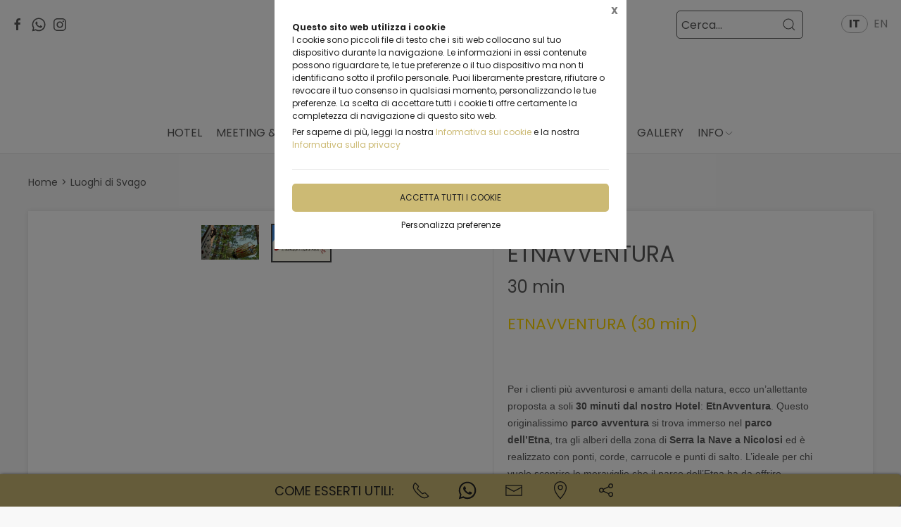

--- FILE ---
content_type: text/html;charset=UTF-8
request_url: https://hotelristoranteparadise.it/luoghi-di-svago/etnavventura/1864106,1001961
body_size: 23451
content:
<!DOCTYPE html>
<html lang="it">
<head>
	<!--
  ____                 _                  _   _      _   ____  _ _       
 / ___| _   _ _ __    / \   _ __  _ __   | \ | | ___| |_/ ___|(_) |_ ___ 
 \___ \| | | | '_ \  / _ \ | '_ \| '_ \  |  \| |/ _ \ __\___ \| | __/ _ \
  ___) | |_| | | | |/ ___ \| |_) | |_) | | |\  |  __/ |_ ___) | | ||  __/
 |____/ \__, |_| |_/_/   \_\ .__/| .__/  |_| \_|\___|\__|____/|_|\__\___|
        |___/              |_|   |_| -->
<meta name="referrer" content="always" />
<meta http-equiv="content-language" content="it" />
<meta http-equiv="Content-Type" content="text/html; charset=UTF-8" />
<meta name="robots" content="index,follow" />
<meta name="google-site-verification" content="O2YtfyP1nTZMKkTeEMsSlMNwq9SBG55OdpVeWTabr2w" />
<link rel="icon" href="//files.synapp.it/54398/foto/aziende/favicon/O/1522938416091_icona_O.png" />
<title>ETNAVVENTURA - Santa Maria di Licodia (Catania)</title>
	<link id="page-url-canonical" rel="canonical" href="https://hotelristoranteparadise.it/luoghi-di-svago/etnavventura/1864106,1001961"/>
	<meta property="og:image" content="https://files.synapp.it/54398/foto/elenchi/B/1517752855864_logo-etna-avventura_B.jpg"/>
	<meta property="og:url" content="https://hotelristoranteparadise.it/luoghi-di-svago/etnavventura/1864106,1001961"/>
	<meta property="og:title" content="ETNAVVENTURA - Santa Maria di Licodia (Catania)"/>
	<meta property="og:description" content="ETNAVVENTURA a Santa Maria di Licodia (Catania) in Via Alcide de Gasperi n. 39 - S.P. 229 N° 39 ex c/da Fossa dell'Aglio"/>
		<meta name="description" content="ETNAVVENTURA a Santa Maria di Licodia (Catania) in Via Alcide de Gasperi n. 39 - S.P. 229 N° 39 ex c/da Fossa dell'Aglio" />
	<link rel="dns-prefetch" href="files.synapp.it">
<link rel="preconnect" href="files.synapp.it">
<link rel="dns-prefetch" href="themes.synapp.it">
<link rel="preconnect" href="themes.synapp.it">

<meta name="viewport" content="width=device-width, initial-scale=1">
<script type="application/ld+json">{"@context":"http://schema.org","@type":"BreadcrumbList","ItemListElement":[{"@type":"ListItem","position":1,"name":"Luoghi di Svago","item":"https://hotelristoranteparadise.it/luoghi-di-svago/1864106"}]}</script>
<style id="critical_css">
    
	#s4u-footer, #s4u-correlati, #nav-offcanvas, #cart-offcanvas { content-visibility: auto; contain-intrinsic-size: 1000px; }
	
	@media (min-width: 1200px) {
		.uk-width-1-3\@l {
		    width: calc(100% * 1 / 3.001);
		}
	}
	
	@media (min-width: 640px) {
		.uk-width-1-2\@s {
		    width: 50%;
		}
	}
	
	
	body { overflow-x: hidden;}
    .bar-call-to-action.s a { padding: 10px 15px; width: 26px; height: 26px;}
    #cookie-bar p { font-size: 12px !important; margin: 0px; margin-bottom: 5px;}
    
	.uk-breadcrumb { display: flex; flex-wrap: wrap; padding: 0; list-style: none; }
	/*.detail-breadcrumb .uk-breadcrumb { margin: 30px 0px !important; }*/
	.uk-breadcrumb>*>* { display: inline-block; font-size: .875rem; color: #535353; }
	.uk-breadcrumb>* { flex: none; }
	
	.s4u-main-menu a.uk-navbar-item.uk-link-muted.uk-icon{ padding: 0 10px;} 
	
	.uk-card-small.uk-card-body, .uk-card-small .uk-card-body { padding: 20px 20px; }
	
	.uk-navbar-dropdown { display: none; }
	.uk-navbar-dropdown.uk-open, .uk-dropdown.uk-open {display: block !important;}
	.uk-navbar { display: flex; position: relative; border-bottom: 1px solid #e5e5e5;}
	.uk-sticky .uk-navbar { border: none; }
	.uk-navbar-left, .uk-navbar-right, .uk-navbar-center, .uk-navbar-center-left>*, .uk-navbar-center-right>* { display: flex; align-items: center; }
	.uk-navbar-left, .uk-navbar-right, .uk-navbar-center:only-child { flex-wrap: wrap; }
	.uk-navbar-center:only-child { margin-left: auto; margin-right: auto; position: relative;}
	.uk-navbar-nav { display: flex; margin: 0; padding: 0; list-style: none; }
	.uk-navbar-nav>li>a, .uk-navbar-item, .uk-navbar-toggle { display: flex; justify-content: center;  align-items: center; box-sizing: border-box;  min-height: 80px; padding: 0 10px; font-size: .875rem; text-decoration: none; }
	.uk-navbar-nav>li>a { text-transform: uppercase; }
	#s4u-header { z-index: 981;}
	#s4u-header .uk-navbar-nav > li > a, #s4u-header .uk-navbar-item, #s4u-header .uk-navbar-toggle { font-size: 16px; min-height: 58px; }
	.uk-navbar-right { margin-left: auto; }
	
	.uk-navbar-nav>li>a, .uk-navbar-item, .uk-navbar-toggle { display: flex; justify-content: center; align-items: center;  box-sizing: border-box; min-height: 80px; padding: 0 10px; font-size: .875rem; font-family: Poppins,sans-serif; text-decoration: none;}
	
	.tm-shine { position: relative; overflow: hidden; }
	.uk-margin-small-top { margin-top: 10px !important; }
	[class*='uk-float-'] { max-width: 100%; }
	.uk-float-left { float: left; }
	.uk-iconnav { display: flex; flex-wrap: wrap; margin: 0; padding: 0; list-style: none; margin-left: -10px; }
	.uk-iconnav>* { padding-left: 10px; }
	*+.uk-margin { margin-top: 20px !important; }
	.uk-margin { margin-bottom: 20px; }
	.uk-margin-right { margin-right: 20px !important; }
	.uk-margin-small-right { margin-right: 10px !important; }
	.uk-margin-remove { margin: 0 !important;}
	.uk-search { display: inline-block; position: relative; max-width: 100%; margin: 0; }
	.uk-search-default .uk-search-icon { width: 40px;}
	.uk-search .uk-search-icon-flip { right: 0; left: auto; }
	.uk-search .uk-search-icon { position: absolute; top: 0; bottom: 0; left: 0; display: inline-flex; justify-content: center; align-items: center; color: #535353; }
	.uk-icon { margin: 0; border: none; border-radius: 0; overflow: visible; font: inherit; color: inherit; text-transform: none; padding: 0; background-color: transparent; display: inline-block; fill: currentcolor; line-height: 0; }
	.uk-search-input { padding-right: 30px; }
	.uk-search-default .uk-search-input { height: 40px; padding-left: 6px; padding-right: 30px !important; background: transparent; border: 1px solid #e5e5e5; }
	.uk-search-default .uk-search-icon-flip ~ .uk-search-input { padding-right: 40px; }
	.uk-search-input { box-sizing: border-box; margin: 0; border-radius: 0; font: inherit; overflow: visible; -webkit-appearance: none; vertical-align: middle; width: 100%; border: none; color: #666; }
	.uk-border-rounded { border-radius: 5px; }
	.uk-margin-medium-right {  margin-right: 40px !important; }
	.uk-flex-right { justify-content: flex-end; }
	
	.uk-grid { display: flex; flex-wrap: wrap; margin: 0; padding: 0; list-style: none; }
	
	.uk-grid+.uk-grid-collapse, .uk-grid+.uk-grid-row-collapse, .uk-grid-collapse>.uk-grid-margin, .uk-grid-row-collapse>.uk-grid-margin {
    margin-top: 0 !important; }
	[class*='uk-child-width']>* { box-sizing: border-box; width: 100%; }
	[class*='uk-width'] { box-sizing: border-box; width: 100%; max-width: 100%; }
	
	.uk-grid-collapse, .uk-grid-column-collapse { margin-left: 0; }
	.uk-grid-collapse>*, .uk-grid-column-collapse>* { padding-left: 0; }
	.uk-slideshow-items { position: relative; z-index: 0;  margin: 0; padding: 0; list-style: none; overflow: hidden; }

	.uk-slideshow-items>* { position: absolute; top: 0; left: 0; right: 0; bottom: 0; overflow: hidden; will-change: transform, opacity; touch-action: pan-y; }*/
	.tm-media-box-wrap { position: relative; height: 100%; margin: 0; }
	.tm-media-box-wrap>* { position: absolute;  top: 50%; left: 50%; transform: translate(-50%, -50%); display: block; max-width: 100%; max-height: calc(100%); }
	.uk-container { box-sizing: content-box; max-width: 1200px; margin-left: auto; margin-right: auto; padding-left: 15px; padding-right: 15px; }
	.uk-container-large {  max-width: 1600px; }
	
	#s4u-header-lingue a { color: #8f8f8f; display:inline-block; padding:4px;}
	#s4u-header-lingue a.s4u-current-lingua {
	    cursor: default;
	    font-weight: bold;
	    border: 1px solid #b0b0b0;
	    margin: 2px 0px;
	    padding: 0px 10px;
    	border-radius: 20px;
	    color: #535353;
	}
	#s4u-header-lingue { display: inline-block; margin-left: 30px; text-transform: uppercase; background: #fff; }

	.tm-product-card.tm-product-card-box .uk-card-media-top img, .s4u-widget .uk-slider-container .tm-product-card .tm-product-card-media img { height: 200px; object-position: top; display: inline-block;}
	#cookie-bar > div { margin: 0px auto; }
	.uk-search-default .uk-search-input { border: 1px solid #595959 !important;  }
	
	.uk-pagination .uk-active span {
		border-radius: 24px;
	    padding: 0px 10px;
	    border: 1px solid #595959;
	   	margin-top: -1px;
	   	margin-left: 12px;
	   	margin-right: -7px;
	}
	
	.uk-pagination { margin-left: 0px !important; }
	.uk-pagination>* { padding-left: 18px !important; }
	.uk-pagination .uk-active, .uk-pagination li:first-child { padding-left: 0px !important;}
	
	.uk-label.s4u-product-disponibilita { font-size: 10px; }
	.uk-dotnav>* { padding-bottom:12px;}
	
	.s4u-uk-card-body-overlay .uk-card { position: relative !important; }
	.s4u-uk-card-body-overlay .uk-card-body { position: absolute  !important; bottom: 0px; left:0; right:0; padding:10px; }
	.s4u-uk-card-body-overlay-background { display:none; opacity: 0.5; position:absolute; top:0; bottom:0; left:0; right:0; }
	.s4u-uk-card-body-overlay .s4u-uk-card-body-overlay-background { display: block; }
	.s4u-uk-card-body-overlay h3, .s4u-uk-card-body-overlay p, .s4u-uk-card-body-overlay span { position:relative; z-index:2;  }
	
	.uk-slidenav.uk-position-small { margin: 15px 0;}
	
	.s4u-active-prev-prev, .s4u-active-next-next, .uk-slider-nav.uk-dotnav li:nth-child(3) { opacity: .3; }
	.uk-slider-nav.uk-dotnav>*>*, .uk-slideshow-nav.uk-dotnav>*>* { background: #fff; border: 1px solid rgb(86 86 86); }
	.uk-slider .uk-dotnav>.uk-active > *, .uk-slideshow-nav.uk-dotnav > .uk-active > * { background-color: #ccc; border-color: #9c9c9c;}
	
	.s4u-active { opacity: 1 !important; }
	.s4u-active-prev, .s4u-active-next { opacity: .5 !important; }
	.uk-slider-nav.uk-dotnav, .uk-slideshow-nav.uk-dotnav { width: 110px; margin: 0 auto; overflow: hidden; flex-wrap: nowrap; justify-content:left !important; }
	.uk-slider-nav.uk-dotnav li, .uk-slideshow-nav.uk-dotnav li { display: inline-block; position: relative; left: 44px; transition: .2s transform,.2s left;}

	.s4u-widget-mappa .uk-container-xsmall .wdg-mappa{ padding:0px 7px; font-size: 13px; }
	.s4u-widget-mappa .uk-container-small .wdg-mappa { padding:0px 15px; font-size: 14px; }
	
	/*.uk-slider-items.uk-grid {
	    justify-content: center;
	}*/
	
	a.tm-media-box  { position: relative;}
	.s4u-icon-play-video { position: absolute; top: 50%; left: 50%; transform: translate(-50%, -50%); color: #fff !important; background: #000 !important; border-radius: 100% !important; }
	
	
	.s4u-widget-slider_banner .s4u-slide-desktop .uk-overlay {padding: 30px 50px 50px; margin: 60px; }
	.s4u-widget-slider_banner .s4u-slide-desktop .uk-overlay.uk-position-top-center, .s4u-widget-slider_banner .uk-overlay.uk-position-bottom-center { margin: 30px 0px; }
	.s4u-widget-slider_banner .s4u-slide-desktop .uk-overlay.uk-position-center{ margin: 0px; }
	.s4u-widget-slider_banner .s4u-slide-desktop .uk-overlay.uk-position-center-left, .s4u-widget-slider_banner .uk-overlay.uk-position-center-right { margin: 0px 60px; }
	
	
	.s4u-widget-slider_banner .s4u-slide-mobile .uk-overlay {padding: 30px 50px; margin: 0px; }
	
	
	.s4u-widget-slider_banner .uk-overlay p { line-height: 1.2em; }
	.s4u-widget-slider_banner .uk-overlay .uk-button { text-transform: inherit; }
	
	.uk-slideshow-items .uk-button-large {
	    padding: 5px 60px;
	    line-height: 53px;
	    font-size: 25px;
	}
	
	.uk-slideshow-items .uk-button-small {
	    padding: 0px 30px;
	    line-height: 38px;
	    font-size: 18px;
	}
	
	.s4u-widget-product-single .s4u-product-single {  margin: 0px auto;}
	.s4u-product-single { text-align: center; }
	.s4u-product-single .s4u-product-title { font-size: 44px; }
	.s4u-product-single .s4u-product-disponibilita { font-size: 20px; text-transform: lowercase; }
	.s4u-product-single .s4u-element-urgency span { font-size: 16px; text-transform: lowercase;}
	.s4u-product-single .tm-product-card-prices { font-size: 16px; }
	.s4u-product-single .tm-product-card-price { font-size: 45px; margin-bottom: 15px; }
	.s4u-product-single .uk-button-small {  padding: 14px 50px; font-size: 25px; border-radius: 30px; } 
	.s4u-product-single .s4u-product-media img { border-radius: 36px; }
	
	
	.s4u-product-double { text-align: center; }
	.s4u-product-double .s4u-product-title { font-size: 34px; }
	.s4u-product-double .s4u-product-disponibilita { font-size: 20px; text-transform: lowercase; }
	.s4u-product-double .s4u-element-urgency span { font-size: 16px; text-transform: lowercase;}
	.s4u-product-double .tm-product-card-prices { font-size: 16px; }
	.s4u-product-double .tm-product-card-price { font-size: 45px; }
	.s4u-product-double .uk-button-small {  padding: 14px 50px; font-size: 25px; border-radius: 30px; } 
	.s4u-product-double .s4u-product-media img { border-radius: 26px; }
	
	.s4u-widget.uk-padding.uk-padding-remove-horizontal.uk-padding-remove-bottom { padding-bottom: 0px !important; }
	.s4u-widget.uk-padding.uk-padding-remove-horizontal.uk-padding-remove-top { padding-top: 0px !important; }
	 
	
	@media (max-width: 640px) {
	  .s4u-product-single .s4u-product-title { font-size: 30px; }
	  .s4u-product-single .uk-button-small {  font-size: 18px; padding: 10px 40px; } 
	  .s4u-product-single .tm-product-card-price { font-size: 35px; }
	  .s4u-product-single .s4u-product-media img { border-radius: 26px; }
	  
	  .s4u-product-double { text-align: left !important; margin-bottom: 20px !important; border: 1px solid #ccc; padding: 10px !important; margin: 1% !important; border-radius: 10px; width: 48% !important; }
	  .s4u-product-double .s4u-product-title { font-size: 15px; font-weight: 500; }
	  .s4u-product-double .uk-button-small {  font-size: 12px; padding: 4px 8px; border-radius: 20px; } 
	  .s4u-product-double .tm-product-card-price { font-size: 20px; }
	  .s4u-product-double .s4u-product-media img  { border-radius: 12px;}
	  .s4u-product-double .s4u-product-disponibilita { font-size: 14px; text-transform: lowercase; }
	  .s4u-product-double .s4u-element-urgency span { font-size: 12px; text-transform: lowercase;}
	  
	  .s4u-widget-slider_banner .uk-overlay { padding: 20px 40px; margin: 20px; }
	  .s4u-widget-slider_banner .uk-overlay.uk-position-top-center, .s4u-widget-slider_banner .uk-overlay.uk-position-bottom-center { margin: 20px 0px; }
	  .s4u-widget-slider_banner .uk-overlay.uk-position-center{ margin: 0px; }
		  
	}
	
	@media (max-width: 480px) {
		.s4u-product-double .uk-button-small {  font-size: 10px; padding: 4px 8px; border-radius: 20px; }
	}
	
	@media (min-width: 640px) {
		.uk-container { padding-left: 30px; padding-right: 30px; }
	}
	@media (min-width: 960px){
		.uk-flex-center\@m { justify-content: center; }
		.uk-width-expand\@m { flex: 1; min-width: 1px; }
		.tm-product-info { min-width: 390px; border-top: none; border-left: 1px solid #E5E5E5; }
		.uk-width-2-5\@m { width: 40%;}
		.uk-width-1-4\@m { width: 25%; }
		.uk-container { padding-left: 40px;  padding-right: 40px; }
		.uk-hidden\@m { display: none !important; }
		.tm-filters.uk-offcanvas { position: static; display: block; }
		.tm-filters.uk-offcanvas .uk-offcanvas-bar { position: static; overflow: visible; width: auto; transform: none; background: none;}
		.uk-slider-items .tm-product-card.tm-product-card-box { margin-bottom: 20px;}
		
	    .tm-product-card.tm-product-card-box.tm-product-card-grid .uk-card {
	        flex-direction: column;
	        max-width: 300px;
	    }
	    
		
	}
	
	@media (min-width: 1280px){
		.s4u-widget.uk-padding { padding-top: 60px !important; padding-bottom: 60px !important;}
		.s4u-widget .uk-container { padding-left: 120px !important; padding-right: 120px !important;}
		.s4u-widget .uk-container.uk-padding-remove { padding:0px !important;}
		.s4u-widget-section.uk-padding-remove .uk-container.uk-padding-remove .s4u-wysiwyg.uk-padding { padding-left: 120px !important; padding-right: 120px !important;}
		.s4u-widget-section.uk-padding-remove .uk-card-media-right { padding-left: 0px !important;}
		.s4u-widget-section.uk-padding-remove .uk-grid>* { padding-left: 0px !important; }
	}
	
	@media (min-width: 1600px){
		.uk-width-1-5\@xl { width: 20%;}
	}
	@media (max-width: 375px) {
		.detail-breadcrumb .uk-breadcrumb { margin: 10px 0px !important;}
		/*.uk-slideshow-items { height: 206px;}*/
		/*#s4u-product-gallery { height: 206px; }*/
	}
	@media (max-width: 960px) {
		.uk-breadcrumb { overflow: auto; flex-wrap: nowrap; }
		#s4u-header-lingue { display: block; text-align: right; padding-right: 10px; margin: 0px;}
		#s4u-header-lingue a { padding: 3px 15px; font-size: 16px;}
		.uk-breadcrumb>li { display: inline !important; }
		.uk-dotnav>* {flex: none; padding-left: 12px;}
		
		.tm-product-card.tm-product-card-box:not(.tm-product-card-grid) .uk-card-media-top img, 
		.s4u-widget .uk-slider-container .tm-product-card:not(.tm-product-card-grid) .tm-product-card-media img { height: 120px;}
		
		.tm-product-card.tm-product-card-box.tm-product-card-grid .uk-card {
	        max-width: 360px;
	    }
	    
	    .tm-product-card.tm-product-card-grid {
	        align-items: center;
	    }
		
		.s4u-col-gallery, .tm-product-info { width: 100% !important;}
		.uk-width-3-4 { width: 75%;}
		.s4u-widget-schede-all {right: calc(50% - 56px);}
		#s4u-header-lingue { border-top: 1px solid #e5e5e5; border-bottom: 1px solid #e5e5e5; }
		.uk-button-large { padding: 0px 30px !important; }
		
		.product-single figure { margin-bottom:20px !important; }
		.s4u-widget.uk-padding { padding-top: 40px !important; padding-bottom: 40px !important;}
		
	}
	</style>
	<link rel="preload" href="//themes.synapp.it/flex/assets/css/tema1/style.css?v=2.8.20250423.01" as="style" crossorigin />
	<link rel="stylesheet" type="text/css" media="all" href="//themes.synapp.it/flex/assets/css/tema1/style.css?v=2.8.20250423.01" crossorigin />
	
	
	<!-- FONT -->
			<!-- 
			<link rel="preconnect" href="https://fonts.googleapis.com"> -->
			<link rel="preconnect" href="https://fonts.gstatic.com" crossorigin>
			
			<!-- link href="//files.synapp.it/font.css" rel="stylesheet"/ -->
			<link rel="preload" href="https://fonts.gstatic.com/s/poppins/v22/pxiEyp8kv8JHgFVrJJnecnFHGPezSQ.woff2" crossorigin as="font">
			<link rel="preload" href="https://fonts.gstatic.com/s/poppins/v22/pxiEyp8kv8JHgFVrJJfecnFHGPc.woff2" crossorigin as="font">
			<link rel="preload" href="https://fonts.gstatic.com/s/poppins/v22/pxiByp8kv8JHgFVrLCz7Z1JlFd2JQEl8qw.woff2" crossorigin as="font">
			<link rel="preload" href="https://fonts.gstatic.com/s/poppins/v22/pxiByp8kv8JHgFVrLCz7Z1xlFd2JQEk.woff2" crossorigin as="font">
			<style>
			@font-face {font-family:'Poppins';font-style:normal;font-weight:400;font-display:swap;src:url(https://fonts.gstatic.com/s/poppins/v22/pxiEyp8kv8JHgFVrJJnecnFHGPezSQ.woff2) format('woff2');unicode-range:U+0100-02BA, U+02BD-02C5, U+02C7-02CC, U+02CE-02D7, U+02DD-02FF, U+0304, U+0308, U+0329, U+1D00-1DBF, U+1E00-1E9F, U+1EF2-1EFF, U+2020, U+20A0-20AB, U+20AD-20C0, U+2113, U+2C60-2C7F, U+A720-A7FF;}
@font-face {font-family:'Poppins';font-style:normal;font-weight:400;font-display:swap;src:url(https://fonts.gstatic.com/s/poppins/v22/pxiEyp8kv8JHgFVrJJfecnFHGPc.woff2) format('woff2');unicode-range:U+0000-00FF, U+0131, U+0152-0153, U+02BB-02BC, U+02C6, U+02DA, U+02DC, U+0304, U+0308, U+0329, U+2000-206F, U+20AC, U+2122, U+2191, U+2193, U+2212, U+2215, U+FEFF, U+FFFD;}
@font-face {font-family:'Poppins';font-style:normal;font-weight:700;font-display:swap;src:url(https://fonts.gstatic.com/s/poppins/v22/pxiByp8kv8JHgFVrLCz7Z1JlFd2JQEl8qw.woff2) format('woff2');unicode-range:U+0100-02BA, U+02BD-02C5, U+02C7-02CC, U+02CE-02D7, U+02DD-02FF, U+0304, U+0308, U+0329, U+1D00-1DBF, U+1E00-1E9F, U+1EF2-1EFF, U+2020, U+20A0-20AB, U+20AD-20C0, U+2113, U+2C60-2C7F, U+A720-A7FF;}
@font-face {font-family:'Poppins';font-style:normal;font-weight:700;font-display:swap;src:url(https://fonts.gstatic.com/s/poppins/v22/pxiByp8kv8JHgFVrLCz7Z1xlFd2JQEk.woff2) format('woff2');unicode-range:U+0000-00FF, U+0131, U+0152-0153, U+02BB-02BC, U+02C6, U+02DA, U+02DC, U+0304, U+0308, U+0329, U+2000-206F, U+20AC, U+2122, U+2191, U+2193, U+2212, U+2215, U+FEFF, U+FFFD;}
</style>
			<style id="custom_theme">
		html, .uk-logo { font-family: 'Poppins', sans-serif !important; }
		.uk-h1, .uk-h2, .uk-h3, .uk-h4, .uk-h5, .uk-h6, .uk-heading-2xlarge, .uk-heading-large, .uk-heading-medium, .uk-heading-small, .uk-heading-xlarge, h1, h2, h3, h4, h5, h6, .s4u-main-menu a { font-family: 'Poppins', sans-serif !important; }
		/* Hover + Focus */
		.uk-navbar-dropdown-nav > li > a:hover,
		.uk-navbar-dropdown-nav > li > a:focus,
		.uk-navbar-nav>li:hover>a, .uk-navbar-nav>li>a:focus, .uk-navbar-nav>li>a.uk-open,
		a, a:hover, .uk-link,
		.uk-text-meta,
		.tm-product-card-sale,
		a.uk-link-heading:hover, .uk-link-heading a:hover, .uk-link-toggle:hover .uk-link-heading, .uk-link-toggle:focus .uk-link-heading, .s4u-button-inverse,
		#s4u-header-lingue a:hover { color:  #CCBA74; }
		.uk-text-primary { color:  #CCBA74 !important; }
		.uk-light .uk-button-primary, .uk-section-primary:not(.uk-preserve-color) .uk-button-primary, .uk-section-secondary:not(.uk-preserve-color) .uk-button-primary, .uk-tile-primary:not(.uk-preserve-color) .uk-button-primary, .uk-tile-secondary:not(.uk-preserve-color) .uk-button-primary, .uk-card-primary.uk-card-body .uk-button-primary, .uk-card-primary>:not([class*='uk-card-media']) .uk-button-primary, .uk-card-secondary.uk-card-body .uk-button-primary, .uk-card-secondary>:not([class*='uk-card-media']) .uk-button-primary, .uk-overlay-primary .uk-button-primary,
		.uk-background-primary,
		.uk-button-primary,
		.uk-section-primary,
		.uk-badge1,
		.uk-button-primary:hover,
		.uk-button-primary,
		.s4u-ecommerce-cart-ajax-count.uk-badge { background-color: #CCBA74; color: #222 !important; }
		.tm-variations>.uk-active>a,
		.uk-input:focus, .s4u-button-inverse{ border-color: #CCBA74; }
		.s4u-button-inverse {background: transparent;}
		.uk-button-medium {
		    padding: 10px 15px;
		    line-height: 25px;
		}
		
		#s4u-popup-button svg, #s4u-popup-button-desktop svg, #s4u-popup-button-mobile svg { fill: #222 !important;}

		
		
			.tm-product-card-title, .tm-product-info h1 { font-weight: normal !important;}
		
			.tm-product-card-title, .tm-product-info h1 { text-transform: initial !important;}
		
		
		.tm-variations>.uk-active>a {color: #666; border: 2px solid #CCBA74;}
		.uk-button-default { color: #333;}
		.uk-button-default:hover { color: #333; border: 1px solid #333;}
		.s4u-widget-section .uk-button-default, .s4u-widget-slider .uk-button-default, .s4u-widget-form .uk-button-default, .s4u-widget-slider_banner .uk-button-default { color: #fff !important; font-weight: bold; border: 1px solid #fff; }
		
		.s4u-wysiwyg .uk-slider { padding: 0px;}
		.s4u-wysiwyg .uk-slider-items > div {
			 background: #CCBA7410;
			 border: 4px solid #fff;
			 padding-left: 0px;
		}
		.s4u-wysiwyg .uk-slider .uk-card {
		    margin: 16px;
		    border-radius: 10px;
		    background: #fff;
		}
		
		
		.s4u-wysiwyg .uk-slider .uk-grid {
		    margin-left: 0px;
		}
		
		.s4u-wysiwyg .uk-accordion { padding: 5px;}
		
		.s4u-prodotto-informazioni  { margin-bottom: 15px; }
		.s4u-prodotto-informazioni .uk-accordion { margin: 5px 0px; }
		.s4u-prodotto-informazioni .uk-accordion li .uk-accordion-title, .s4u-wysiwyg .uk-accordion > li .uk-accordion-title { border-radius: 10px; border-bottom: none; background: transparent !important;}
		.s4u-prodotto-informazioni .uk-accordion li, .s4u-wysiwyg .uk-accordion > li {
		    margin-bottom: 14px !important;
		    border-radius: 10px;
		    border: none;
		    background: #CCBA7410;
		}
		
		.s4u-prodotto-informazioni .uk-accordion .uk-accordion-content, .s4u-wysiwyg .uk-accordion .uk-accordion-content {
		    margin: 0px;
		    padding: 0px 20px !important;
		    background: transparent !important;
		}
		
		.s4u-prodotto-informazioni .s4u-accordion-title .uk-accordion-title { cursor:auto;} 
		.s4u-prodotto-informazioni .s4u-accordion-no-icon .uk-accordion-title::before {
			background: none; display: none;
		}
		.s4u-prodotto-informazioni .uk-accordion-title { padding: 12px; font-weight: normal; padding: 10px;}
		.s4u-prodotto-informazioni .uk-accordion { margin: 3px 0px; }
		.s4u-prodotto-informazioni .uk-accordion li { margin-bottom: 0px !important; }
		
		.s4u-product-double { max-width: 640px; }
		.s4u-product-double.tm-product-card.tm-product-card-box .uk-card-media-top img { height: 450px; max-height: 450px; object-fit: contain; object-position: top;}
		.s4u-product-double .tm-product-card-title { font-size: 24px;}
		.s4u-product-double .uk-card { display: block !important;  }
		
		.s4u-product-double .tm-media-box { padding: 0px;}
		.s4u-product-double .uk-label.s4u-product-disponibilita { font-size: 13px;}
		
		@media (max-width: 1280px) {
			.s4u-product-double.tm-product-card.tm-product-card-box .uk-card-media-top img  { height: 350px; }
		}
		
		@media (max-width: 960px) {
			.s4u-product-double.tm-product-card.tm-product-card-box .uk-card-media-top img  { height: 250px; }
		}
		
		@media (max-width: 640px) {
			.s4u-product-double  { margin-bottom: 20px !important; }
		}
		

		
		
		</style>
	<link rel="preload" href="//files.synapp.it/54398/foto/elenchi/N/1517752855864_logo-etna-avventura_N.jpg/1-etnavventura.jpg" as="image" media="(max-width: 480px)">
	<link rel="preload" href="//files.synapp.it/54398/foto/elenchi/L/1517752855864_logo-etna-avventura_L.jpg/1-etnavventura.jpg" as="image" media="(min-width: 480.1px)">
	<link rel="preload" href="//themes.synapp.it/flex/assets/js/uikit.min.js" as="script" crossorigin />
	<link rel="preload" href="//themes.synapp.it/flex/assets/js/uikit-icons.min.js" as="script" crossorigin />
	<style id="s4u_css">
/* Datepicker.js - https://github.com/qodesmith/datepicker */
.qs-datepicker-container{font-size:1rem;font-family:sans-serif;color:#000;position:absolute;width:15.625em;display:-webkit-box;display:-ms-flexbox;display:flex;-webkit-box-orient:vertical;-webkit-box-direction:normal;-ms-flex-direction:column;flex-direction:column;z-index:9001;-webkit-user-select:none;-moz-user-select:none;-ms-user-select:none;user-select:none;border:1px solid grey;border-radius:.26392em;overflow:hidden;background:#fff;-webkit-box-shadow:0 1.25em 1.25em -.9375em rgba(0,0,0,.3);box-shadow:0 1.25em 1.25em -.9375em rgba(0,0,0,.3)}.qs-datepicker-container *{-webkit-box-sizing:border-box;box-sizing:border-box}.qs-datepicker-container.qs-centered{position:fixed;top:50%;left:50%;-webkit-transform:translate(-50%,-50%);-ms-transform:translate(-50%,-50%);transform:translate(-50%,-50%)}.qs-datepicker-container.qs-hidden{display:none}.qs-datepicker .qs-overlay{position:absolute;top:0;left:0;background:rgba(0,0,0,.75);color:#fff;width:100%;height:100%;padding:.5em;z-index:1;opacity:1;-webkit-transition:opacity .3s;transition:opacity .3s;display:-webkit-box;display:-ms-flexbox;display:flex;-webkit-box-orient:vertical;-webkit-box-direction:normal;-ms-flex-direction:column;flex-direction:column}.qs-datepicker .qs-overlay.qs-hidden{opacity:0;z-index:-1}.qs-datepicker .qs-overlay .qs-overlay-year{background:rgba(0,0,0,0);border:none;border-bottom:1px solid #fff;border-radius:0;color:#fff;font-size:.875em;padding:.25em 0;width:80%;text-align:center;margin:0 auto;display:block}.qs-datepicker .qs-overlay .qs-overlay-year::-webkit-inner-spin-button{-webkit-appearance:none}.qs-datepicker .qs-overlay .qs-close{padding:.5em;cursor:pointer;position:absolute;top:0;right:0}.qs-datepicker .qs-overlay .qs-submit{border:1px solid #fff;border-radius:.26392em;padding:.5em;margin:0 auto auto;cursor:pointer;background:hsla(0,0%,50.2%,.4)}.qs-datepicker .qs-overlay .qs-submit.qs-disabled{color:grey;border-color:grey;cursor:not-allowed}.qs-datepicker .qs-overlay .qs-overlay-month-container{display:-webkit-box;display:-ms-flexbox;display:flex;-ms-flex-wrap:wrap;flex-wrap:wrap;-webkit-box-flex:1;-ms-flex-positive:1;flex-grow:1}.qs-datepicker .qs-overlay .qs-overlay-month{display:-webkit-box;display:-ms-flexbox;display:flex;-webkit-box-pack:center;-ms-flex-pack:center;justify-content:center;-webkit-box-align:center;-ms-flex-align:center;align-items:center;width:33.33333%;cursor:pointer;opacity:.5;-webkit-transition:opacity .15s;transition:opacity .15s}.qs-datepicker .qs-overlay .qs-overlay-month.active,.qs-datepicker .qs-overlay .qs-overlay-month:hover{opacity:1}.qs-datepicker .qs-controls{width:100%;display:-webkit-box;display:-ms-flexbox;display:flex;-webkit-box-pack:justify;-ms-flex-pack:justify;justify-content:space-between;-webkit-box-align:center;-ms-flex-align:center;align-items:center;-webkit-box-flex:1;-ms-flex-positive:1;flex-grow:1;-ms-flex-negative:0;flex-shrink:0;background:#d3d3d3;-webkit-filter:blur(0);filter:blur(0);-webkit-transition:-webkit-filter .3s;transition:-webkit-filter .3s;transition:filter .3s;transition:filter .3s,-webkit-filter .3s}.qs-datepicker .qs-controls.qs-blur{-webkit-filter:blur(5px);filter:blur(5px)}.qs-datepicker .qs-arrow{height:1.5625em;width:1.5625em;position:relative;cursor:pointer;border-radius:.26392em;-webkit-transition:background .15s;transition:background .15s}.qs-datepicker .qs-arrow:hover{background:rgba(0,0,0,.1)}.qs-datepicker .qs-arrow:hover.qs-left:after{border-right-color:#000}.qs-datepicker .qs-arrow:hover.qs-right:after{border-left-color:#000}.qs-datepicker .qs-arrow:after{content:"";border:.39062em solid rgba(0,0,0,0);position:absolute;top:50%;-webkit-transition:border .2s;transition:border .2s}.qs-datepicker .qs-arrow.qs-left:after{border-right-color:grey;right:50%;-webkit-transform:translate(25%,-50%);-ms-transform:translate(25%,-50%);transform:translate(25%,-50%)}.qs-datepicker .qs-arrow.qs-right:after{border-left-color:grey;left:50%;-webkit-transform:translate(-25%,-50%);-ms-transform:translate(-25%,-50%);transform:translate(-25%,-50%)}.qs-datepicker .qs-month-year{font-weight:700;-webkit-transition:border .2s;transition:border .2s;border-bottom:1px solid rgba(0,0,0,0);cursor:pointer}.qs-datepicker .qs-month-year:hover{border-bottom:1px solid grey}.qs-datepicker .qs-month-year:active:focus,.qs-datepicker .qs-month-year:focus{outline:none}.qs-datepicker .qs-month{padding-right:.5ex}.qs-datepicker .qs-year{padding-left:.5ex}.qs-datepicker .qs-squares{display:-webkit-box;display:-ms-flexbox;display:flex;-ms-flex-wrap:wrap;flex-wrap:wrap;padding:.3125em;-webkit-filter:blur(0);filter:blur(0);-webkit-transition:-webkit-filter .3s;transition:-webkit-filter .3s;transition:filter .3s;transition:filter .3s,-webkit-filter .3s}.qs-datepicker .qs-squares.qs-blur{-webkit-filter:blur(5px);filter:blur(5px)}.qs-datepicker .qs-square{width:14.28571%;height:1.5625em;display:-webkit-box;display:-ms-flexbox;display:flex;-webkit-box-align:center;-ms-flex-align:center;align-items:center;-webkit-box-pack:center;-ms-flex-pack:center;justify-content:center;cursor:pointer;-webkit-transition:background .1s;transition:background .1s;border-radius:.26392em}.qs-datepicker .qs-square.qs-current{font-weight:700}.qs-datepicker .qs-square.qs-current span{text-decoration:underline}.qs-datepicker .qs-square.qs-active{background:#add8e6}.qs-datepicker .qs-square.qs-range-date-start:not(.qs-range-date-6){border-top-right-radius:0;border-bottom-right-radius:0}.qs-datepicker .qs-square.qs-range-date-middle{background:#d4ebf2}.qs-datepicker .qs-square.qs-range-date-middle:not(.qs-range-date-0):not(.qs-range-date-6){border-radius:0}.qs-datepicker .qs-square.qs-range-date-middle.qs-range-date-0{border-top-right-radius:0;border-bottom-right-radius:0}.qs-datepicker .qs-square.qs-range-date-end:not(.qs-range-date-0),.qs-datepicker .qs-square.qs-range-date-middle.qs-range-date-6{border-top-left-radius:0;border-bottom-left-radius:0}.qs-datepicker .qs-square.qs-disabled span{opacity:.2}.qs-datepicker .qs-square.qs-empty{cursor:default}.qs-datepicker .qs-square.qs-disabled{cursor:not-allowed}.qs-datepicker .qs-square.qs-day{cursor:default;font-weight:700;color:grey}.qs-datepicker .qs-square:not(.qs-empty):not(.qs-disabled):not(.qs-day):not(.qs-active):hover{background:orange}.qs-datepicker .qs-event{position:relative}.qs-datepicker .qs-event:after{content:"";position:absolute;width:.46875em;height:.46875em;border-radius:50%;background:#07f;bottom:0;right:0}.qs-datepicker .qs-event.qs-disabled:after,.qs-datepicker .qs-event.qs-empty:after{background:#cce4ff}

/*s4u*/
.star-ranking { font-size: 0; white-space: nowrap; display: inline-block; width: 150px; height: 30px; overflow: hidden; position: relative; background: url('[data-uri]'); background-size: contain;}
.star-ranking i { opacity: 0; position: absolute; left: 0; top: 0; height: 100%; width: 20%; z-index: 1; background: url('[data-uri]'); background-size: contain;
}
.star-ranking input { -moz-appearance: none; -webkit-appearance: none; opacity: 0; display: inline-block; width: 20% !important; height: 100%; margin: 0; padding: 0; z-index: 2; position: relative; }
.star-ranking input:hover + i,
.star-ranking input:checked + i { opacity: 1; }
.star-ranking i ~ i { width: 40%;}
.star-ranking i ~ i ~ i { width: 60%;}
.star-ranking i ~ i ~ i ~ i { width: 80%;}
.star-ranking i ~ i ~ i ~ i ~ i { width: 100%;}
*[class^="star-ranking-"], *[class*=" star-ranking-"]{ background-image:url(/common/media/ranking.png); background-repeat: no-repeat; width: 90px; height: 18px; display:inline-block; }
.star-ranking-0 { background-position: 0px 0px; }
.star-ranking-25 { background-position: 0 -18px; }
.star-ranking-50 { background-position: 0 -36px; }
.star-ranking-75 { background-position: 0 -54px; }
.star-ranking-100 { background-position: 0 -72px; }
.star-ranking-125 { background-position: 0 -90px; }
.star-ranking-150 { background-position: 0 -108px; }
.star-ranking-175 { background-position: 0 -126px; }
.star-ranking-200 { background-position: 0 -144px; }
.star-ranking-225 { background-position: 0 -162px; }
.star-ranking-250 { background-position: 0 -180px; }
.star-ranking-275 { background-position: 0 -198px; }
.star-ranking-300 { background-position: 0 -216px; }
.star-ranking-325 { background-position: 0 -234px; }
.star-ranking-350 { background-position: 0 -252px; }
.star-ranking-375 { background-position: 0 -270px; }
.star-ranking-400 { background-position: 0 -288px; }
.star-ranking-425 { background-position: 0 -306px; }
.star-ranking-450 { background-position: 0 -324px; }
.star-ranking-475 { background-position: 0 -342px; }
.star-ranking-500 { background-position: 0 -360px; }

.s4u-text-toogle { position: relative; max-height: 320px; overflow: hidden !important;}
.s4u-text-toogle .s4u-text-toogle-more { display: none; position: absolute; z-index: 10; bottom: 0; left: 0; right: 0; }
.s4u-text-toogle .s4u-text-toogle-more:after { content:' '; height:40px; position: absolute; top: -40px; width: 100%; left: 0; z-index: 10; background: linear-gradient(0deg, rgba(255,255,255,.8) 10%, rgba(255,255,255,.8) 30%, rgba(255,255,255,0.4) 50%); }
.s4u-text-toogle .s4u-text-toogle-more .down { background: #fff;  display: block; cursor: pointer; }
.s4u-text-toogle .s4u-text-toogle-more .up { background: #fff;  display: none; cursor: pointer; }

.s4u-text-toogle.open { max-height: none; }
.s4u-text-toogle.open .s4u-text-toogle-more:before { background: none; }
.s4u-text-toogle.open .s4u-text-toogle-more { display: block; }
.s4u-text-toogle.open .s4u-text-toogle-more .down { display: none; }
.s4u-text-toogle.open .s4u-text-toogle-more .up { display: block; }
</style>

<script>
analytics_storage = 'denied';
ad_storage = 'denied';
ad_user_data = 'denied';
ad_personalization = 'denied';
window.dataLayer = window.dataLayer || [];
function gtag(){dataLayer.push(arguments);}
</script>
<!-- Google Analytics azienda -->
<script async src="https://www.googletagmanager.com/gtag/js?id=G-KV64TC9WN0"></script>
<script>
	gtag('js', new Date());
	gtag('set', 'url_passthrough', true);
	gtag('consent', 'default', { 'analytics_storage': analytics_storage, 'ad_storage': ad_storage, 'ad_user_data': ad_user_data, 'ad_personalization': ad_personalization });
	
	gtag('config', 'G-KV64TC9WN0', { 'anonymize_ip': true });
	
	</script>
<!-- End Google Analytics azienda -->
</head>
<body style='overflow: hidden'> 
	
	<!-- COOKIE BAR -->
<div data-nosnippet id="cookie-bar" style="display:block; z-index:99999999; position:fixed; top:0; bottom:0; left: 0; right: 0; background: rgb(0 0 0 / 50%); overflow: hidden;" data-nosnippet>
	<div style="display: block; min-width: 280px; max-width:500px; position: relative;">
		<div style="background: #fff; color: #222; padding: 25px; font-size: 14px;">
			<div style="max-height:320px; overflow:auto;">
				
				<div id="cb-prima-informativa" style="display:block;">
					<p><p><b>Questo sito web utilizza i cookie</b><br />
I cookie sono piccoli file di testo che i siti web collocano sul tuo dispositivo durante la navigazione. Le informazioni in essi contenute possono riguardare te, le tue preferenze o il tuo dispositivo ma non ti identificano sotto il profilo personale. Puoi liberamente prestare, rifiutare o revocare il tuo consenso in qualsiasi momento, personalizzando le tue preferenze. La scelta di accettare tutti i cookie ti offre certamente la completezza di navigazione di questo sito web.</p></p>
				</div>
				
				<div id="cb-seconda-informativa" style="display:none;">
					<p><b>Gestione preferenze dei cookie</b></p>
<p>Puoi liberamente prestare a tuo piacere, rifiutare o revocare il tuo consenso in qualsiasi momento.<br/>
La scelta di accettare tutti i cookie ti offre, certamente, la completezza di navigazione di questo sito web.</p></div>
				<p>Per saperne di più, leggi la nostra <a rel="nofollow noopener" target="_blank" href="//hotelristoranteparadise.it/cookies.htm">Informativa sui cookie</a> e la nostra <a rel="nofollow noopener" target="_blank" href="//hotelristoranteparadise.it/privacy.htm">Informativa sulla privacy</a></p>
				
				<form id="cb-form" style="display:none;">
					<hr/>
					<input type="hidden" id="cAnalyticsInit" value="false" />
					<input type="hidden" id="cProfilazioneInit" value="false" />
					<ul style="margin-top: 0px; margin-bottom: 0px;" uk-accordion>
					    <li style="border-bottom: none;">
					        <label style="float: left;"><span uk-icon="icon: check"></span> Cookie necessari</label>
					        <a style="background: none;" class="uk-accordion-title" href="#"></a>
					        <div class="uk-accordion-content" style="margin-top: 0px; padding: 5px 20px;">
					            <p><p>Questi cookie sono essenziali per la navigazione nel sito web e per l'utilizzo delle sue funzioni come ad esempio, l'impostazione delle preferenze, sistemi di sicurezza etc.. Il sito web non pu&ograve; funzionare correttamente senza questi cookie.</p></p>
					            <p><a rel="nofollow noopener" target="_blank" href="//hotelristoranteparadise.it/cookies.htm">Vedi informativa estesa</a></p>
					        </div>
					    </li>
					    <li style="border-bottom: none;"><label style="float: left;"><input  id="cAnalytics" class="uk-checkbox" type="checkbox" name="cAnalytics" value="true" />&nbsp;Cookie statistica</label>
					        <a style="background: none;" class="uk-accordion-title" href="#"></a>
					        <div class="uk-accordion-content" style="margin-top: 0px; padding: 5px 20px;">
					        		<p><p>I cookie statistici ci aiutano a capire come i visitatori interagiscono con il sito raccogliendo e trasmettendo informazioni anonime agli strumenti di rilevamento.</p></p>
					        		<p><a rel="nofollow noopener" target="_blank" href="//hotelristoranteparadise.it/cookies.htm">Vedi informativa estesa</a></p>
					        </div>
					    </li>
					    <li style="border-bottom: none;"><label style="float: left;"><input  id="cProfilazione" class="uk-checkbox" type="checkbox" name="cProfilazione" value="true" />&nbsp;Cookie marketing</label>
					        <a style="background: none;" class="uk-accordion-title" href="#"></a>
					        <div class="uk-accordion-content" style="margin-top: 0px; padding: 5px 20px;">
					            <p><p>I 'cookie per il marketing', solitamente, aiutano a profilare le abitudini di navigazione sul web e a comprendere l'utilizzo che fai del nostro sito con il tuo dispositivo. A tale scopo, eventuali azioni promozionali o informative potrebbero piazzare o riconoscere un cookie univoco all'interno del tuo browser (per esempio usando i pixel tag).</p></p>
					            <p><a rel="nofollow noopener" target="_blank" href="//hotelristoranteparadise.it/cookies.htm">Vedi informativa estesa</a></p>
					        </div>
					    </li>
					</ul>
					
				</form>
			</div>
			
			
			<hr/>
			<a href="javascript:;" style="font-size: 12px;" class="uk-button uk-width-1-1@s uk-margin-small-bottom uk-button-primary cb-all">Accetta tutti i cookie</a>
			<button id="cb-custom-save" style="display:none; font-size: 12px;" class="uk-button uk-width-1-1@s uk-margin-small-bottom uk-button-default" type="button">Acconsenti ai selezionati</button>
			<a id="cb-custom" href="javascript:;" style="display:block; color: #222; font-size: 12px; text-align:center;" class="_uk-button _uk-width-1-1@s _uk-margin-small-bottom _uk-button-default">Personalizza preferenze</a>
			<a style="color: #7c7c7c; position:absolute; top: 0px; right: 0px; padding: 5px 12px; border-radius: 100%; font-weight: bold;" href="javascript:;" class="cb-close">X</a>
		</div>
	</div>
</div>
<!-- 
<a href="javascript:;" style="position: fixed; bottom: 46px; left: 0px; padding: 5px; border-top-right-radius: 5px;z-index:980" id="cookie-settings" class="uk-button-primary"><span uk-icon="icon: cog"></span>&nbsp;Cookie</a>
 -->

<div data-nosnippet id="cb-alert" style="text-align: center;border-top: 1px solid rgb(204, 204, 204);z-index: 1000;padding: 10px;background: rgb(112 112 112);color: rgb(244 244 244);position: fixed;bottom: 46px;left: 0px;right: 0px; padding: 30px 0px 10px; display:none">
<h3 style="color:#fff; margin-bottom: 7px;">HAI SCELTO DI RIFIUTARE I COOKIE</h3>
<p style="color:#fff; margin-top: 6px;">alcuni contenuti delle pagine potrebbero non essere più visibili.</p>
<a href="javascript:;" style="font-size: 12px; margin:17px;" class="uk-button uk-margin-small-bottom uk-button-light cb-all-alert">Accetta i cookie e rendi completo il sito</a>
<a style="display: block;margin-top: 10px;margin-bottom: 20px;color: #fff;text-decoration: underline;" href="javascript:;" class="cb-close-alert">Continua con alcuni contenuti non visibili</a>
</div>

<script>
document.addEventListener('click', function (e) {
	if (e.target.matches('.cb-all')) updateConsent('all');
	if (e.target.matches('.cb-all-alert')) updateConsent('all');
	if (e.target.matches('#cb-custom')) updateConsent('custom');
	if (e.target.matches('#cb-custom-save')) updateConsent('custom-save');
	if (e.target.matches('.cb-close')) updateConsent('close');
	if (e.target.matches('.cb-close-alert')) updateConsent('close-alert');
	if (e.target.matches('#cookie-settings')) {
		document.getElementById("cookie-bar").style.display = "block";
		document.getElementsByTagName("html")[0].style.overflow = "hidden";
	}
});

if (window.location !== window.parent.location) {
	document.getElementById("cookie-bar").style.display = "none";
	document.getElementsByTagName("html")[0].style.overflow = "auto";
}
</script>
<!-- END COOKIE BAR -->
<!-- START MENU TOP -->
	<header id="s4u-header"  uk-sticky="show-on-up: true; animation: uk-animation-slide-top;">
	<!-- DESKTOP -->

<div id="header-2" class="uk-visible@m" style="background-color: #fff;">

    <div class="uk-container uk-container-expand uk-padding-small s4u-header-no-sticky">

			<!-- SOCIAL -->
            <ul class="uk-iconnav uk-width-1-2 uk-float-left uk-margin-small-top" data-s4u-type="social">
			<li><a aria-label="facebook" target="_blank" rel="nofollow noopener" href="https://www.facebook.com/hotelristoranteparadise/" title="facebook" uk-icon="facebook" uk-tooltip="pos:bottom"></a></li>
				<li><a aria-label="whatsapp" rel="nofollow noopener" onclick="$('.s4u-whatsapp').trigger('click')" href="javascript:;" title="whatsapp" uk-icon="whatsapp" uk-tooltip="pos:bottom"></a></li>
				<li><a aria-label="instagram" target="_blank" rel="nofollow noopener" href="https://www.instagram.com/explore/locations/307466897/hotel-ristorante-paradise/" title="instagram" uk-icon="instagram" uk-tooltip="pos:bottom"></a></li>
				</ul>
            <div class="uk-float-right">
              <!-- SEARCH -->
				<form action="/search" class="uk-search uk-search-default" style="margin-right: 20px;">
					<input id="s4u-q" minlength="2" name="q" required="required" value="" class="uk-search-input uk-border-rounded" type="search" placeholder="Cerca..." autofocus>
					<button aria-label="Cerca" style="background: none; border: none; position: absolute;" type="submit" class="uk-search-icon-flip" uk-search-icon></button>
					<input name="IDClass" value="0" type="hidden" />
				</form>
			 <span id="s4u-header-lingue">
					<a aria-label="IT" class="s4u-current-lingua" rel="nofollow" href="javascript:;">IT</a>
					<a aria-label="EN"  rel="nofollow" href="http://hotelristoranteparadise.com">EN</a>
					</span>
			</div>

            <div class="uk-clearfix"></div>
			<div data-s4u-type="logo" style="display:table; margin: 0px auto;">
            <a aria-label="Logo HOTEL RISTORANTE PARADISE" style="margin-top: 5px;" class="uk-navbar-item uk-logo" href="/"><img loading="lazy" src="//files.synapp.it/54398/foto/aziende/loghi/N/1543862023810_1522940032779_logo2_n_N.jpg" alt="HOTEL RISTORANTE PARADISE" style="height: 85px; object-fit: contain; width: 480px;" /></a>
            </div>
            </div>

		
		<nav class="uk-container uk-container-large uk-navbar-container uk-navbar" uk-navbar="dropbar: true;"  data-s4u-type="menu-top" style="display: flex; justify-content: center;">
          <div>
			<ul class="uk-navbar-nav s4u-main-menu" uk-navbar="dropbar: true;">
                <li><a href="/hotel/1407356" target="">Hotel</a></li>
					<li><a href="#">Meeting & Eventi<span style="width: 15px; height: 15px; display: inline-block;" uk-icon="icon: chevron-down; ratio: .75;"></span></a>
						<div uk-drop="cls-drop: uk-navbar-dropdown; pos: bottom-center; stretch: x;">
						<ul class="uk-grid uk-nav uk-navbar-dropdown-nav">
						<li><a href="/meeting/1407617" target="">Meeting </a></li>
					<li><a href="/ricevimento-di-nozze/1407901" target="">Ricevimento di Nozze</a></li>
					<li><a href="/ricevimento-di-laurea/1864155" target="">Ricevimento di Laurea</a></li>
					<li><a href="/ricevimento-bordo-piscina/1881030" target="">Ricevimento a Bordo Piscina</a></li>
					</ul>
						</div>
						</li>
					<li><a href="#">Food & Drinks<span style="width: 15px; height: 15px; display: inline-block;" uk-icon="icon: chevron-down; ratio: .75;"></span></a>
						<div uk-drop="cls-drop: uk-navbar-dropdown; pos: bottom-center; stretch: x;">
						<ul class="uk-grid uk-nav uk-navbar-dropdown-nav">
						<li><a href="/pizzeria/1407839" target="">Pizzeria </a></li>
					<li><a href="/ristorante-la-carte/1407932" target="">Ristorante a la Carte</a></li>
					<li><a href="/breakfast/1864553" target="">Breakfast</a></li>
					<li><a href="/berso/1867622" target="">Bersò</a></li>
					</ul>
						</div>
						</li>
					<li><a href="#">Cosa visitare<span style="width: 15px; height: 15px; display: inline-block;" uk-icon="icon: chevron-down; ratio: .75;"></span></a>
						<div uk-drop="cls-drop: uk-navbar-dropdown; pos: bottom-center; stretch: x;">
						<ul class="uk-grid uk-nav uk-navbar-dropdown-nav">
						<li><a href="/sicilia-orientale/1407364" target="">Sicilia Orientale </a></li>
					<li><a href="/sicilia-occidentale/1864009" target="">Sicilia Occidentale</a></li>
					<li><a href="/luoghi-di-svago/1864106" target="">Luoghi di Svago</a></li>
					</ul>
						</div>
						</li>
					<li><a href="#">Prenota<span style="width: 15px; height: 15px; display: inline-block;" uk-icon="icon: chevron-down; ratio: .75;"></span></a>
						<div uk-drop="cls-drop: uk-navbar-dropdown; pos: bottom-center; stretch: x;">
						<ul class="uk-grid uk-nav uk-navbar-dropdown-nav">
						<li><a href="/richiedi-disponibilita/1407363" target="">Richiedi Disponibilità</a></li>
					<li><a href="https://www.booking.com/hotel/it/ristorante-paradise.it.html?label=gen173nr-1FCAEoggJCAlhYSDNiBW5vcmVmaHGIAQGYARTCAQp3aW5kb3dzIDEwyAEU2AEB6AEB-AELkgIBeagCAw;sid=3504bbcd5eb1ca6ad3e3aa0ebeee8545;ucfs=1;srpvid=478c685238a001d5;srepoch=1507042214;room1=A%2CA" target="_blank">Prenota Ora</a></li>
					</ul>
						</div>
						</li>
					<li><a href="/gallery/1407361" target="">Gallery</a></li>
					<li><a href="#">Info<span style="width: 15px; height: 15px; display: inline-block;" uk-icon="icon: chevron-down; ratio: .75;"></span></a>
						<div uk-drop="cls-drop: uk-navbar-dropdown; pos: bottom-center; stretch: x;">
						<ul class="uk-grid uk-nav uk-navbar-dropdown-nav">
						<li><a href="/dove-siamo/1407358" target="">Dove siamo</a></li>
					<li><a href="/contattaci/1407359" target="">Contattaci</a></li>
					<li><a href="/link-utili/1407362" target="">Link utili</a></li>
					<li><a href="/chi-siamo/1407360" target="">Chi Siamo</a></li>
					</ul>
						</div>
						</li>
					</ul>
              </div>
      </nav>
      
      <!-- 
      
      <div class="uk-section-default s4u-main-menu">
			    <div style="border-bottom: none;" class="uk-text-center uk-padding-small">
			    
			    		<a class="uk-link-reset uk-margin-right" href="/hotel/1407356" target=""><span class="uk-text-secondary effetto1 uk-text-uppercase">Hotel</span></a>
								<a class="uk-link-reset uk-margin-right" href="#"><span class="uk-text-secondary effetto1 uk-text-uppercase">Meeting & Eventi</span><i style="width: 15px; height: 15px; display: inline-block;" uk-icon="icon: chevron-down; ratio: .75;"></i></a>
									<div uk-dropdown style="display:none;">
				                   		 <ul class="uk-nav uk-dropdown-nav uk-text-justify">
											<li><a href="/meeting/1407617" target="">Meeting </a></li>
											<li><a href="/ricevimento-di-nozze/1407901" target="">Ricevimento di Nozze</a></li>
											<li><a href="/ricevimento-di-laurea/1864155" target="">Ricevimento di Laurea</a></li>
											<li><a href="/ricevimento-bordo-piscina/1881030" target="">Ricevimento a Bordo Piscina</a></li>
											</ul>
									</div>
								<a class="uk-link-reset uk-margin-right" href="#"><span class="uk-text-secondary effetto1 uk-text-uppercase">Food & Drinks</span><i style="width: 15px; height: 15px; display: inline-block;" uk-icon="icon: chevron-down; ratio: .75;"></i></a>
									<div uk-dropdown style="display:none;">
				                   		 <ul class="uk-nav uk-dropdown-nav uk-text-justify">
											<li><a href="/pizzeria/1407839" target="">Pizzeria </a></li>
											<li><a href="/ristorante-la-carte/1407932" target="">Ristorante a la Carte</a></li>
											<li><a href="/breakfast/1864553" target="">Breakfast</a></li>
											<li><a href="/berso/1867622" target="">Bersò</a></li>
											</ul>
									</div>
								<a class="uk-link-reset uk-margin-right" href="#"><span class="uk-text-secondary effetto1 uk-text-uppercase">Cosa visitare</span><i style="width: 15px; height: 15px; display: inline-block;" uk-icon="icon: chevron-down; ratio: .75;"></i></a>
									<div uk-dropdown style="display:none;">
				                   		 <ul class="uk-nav uk-dropdown-nav uk-text-justify">
											<li><a href="/sicilia-orientale/1407364" target="">Sicilia Orientale </a></li>
											<li><a href="/sicilia-occidentale/1864009" target="">Sicilia Occidentale</a></li>
											<li><a href="/luoghi-di-svago/1864106" target="">Luoghi di Svago</a></li>
											</ul>
									</div>
								<a class="uk-link-reset uk-margin-right" href="#"><span class="uk-text-secondary effetto1 uk-text-uppercase">Prenota</span><i style="width: 15px; height: 15px; display: inline-block;" uk-icon="icon: chevron-down; ratio: .75;"></i></a>
									<div uk-dropdown style="display:none;">
				                   		 <ul class="uk-nav uk-dropdown-nav uk-text-justify">
											<li><a href="/richiedi-disponibilita/1407363" target="">Richiedi Disponibilità</a></li>
											<li><a href="https://www.booking.com/hotel/it/ristorante-paradise.it.html?label=gen173nr-1FCAEoggJCAlhYSDNiBW5vcmVmaHGIAQGYARTCAQp3aW5kb3dzIDEwyAEU2AEB6AEB-AELkgIBeagCAw;sid=3504bbcd5eb1ca6ad3e3aa0ebeee8545;ucfs=1;srpvid=478c685238a001d5;srepoch=1507042214;room1=A%2CA" target="_blank">Prenota Ora</a></li>
											</ul>
									</div>
								<a class="uk-link-reset uk-margin-right" href="/gallery/1407361" target=""><span class="uk-text-secondary effetto1 uk-text-uppercase">Gallery</span></a>
								<a class="uk-link-reset uk-margin-right" href="#"><span class="uk-text-secondary effetto1 uk-text-uppercase">Info</span><i style="width: 15px; height: 15px; display: inline-block;" uk-icon="icon: chevron-down; ratio: .75;"></i></a>
									<div uk-dropdown style="display:none;">
				                   		 <ul class="uk-nav uk-dropdown-nav uk-text-justify">
											<li><a href="/dove-siamo/1407358" target="">Dove siamo</a></li>
											<li><a href="/contattaci/1407359" target="">Contattaci</a></li>
											<li><a href="/link-utili/1407362" target="">Link utili</a></li>
											<li><a href="/chi-siamo/1407360" target="">Chi Siamo</a></li>
											</ul>
									</div>
								</div>
			</div>
			 -->

</div>

<!-- MOBILE -->
<div class="uk-hidden@m">

    <div class="s4u-main-menu">

	    <nav class="uk-navbar-container uk-navbar" uk-navbar="dropbar: true;">
	
	      <div class="uk-navbar-left">
	        <button aria-label="Menu" style="border: none; background: none; width:50px;" class="uk-navbar-toggle" uk-toggle="target: #nav-offcanvas" uk-navbar-toggle-icon></button>
	        <a  aria-label="Logo HOTEL RISTORANTE PARADISE" class="uk-navbar-item uk-logo uk-margin-xsmall-top" href="/"><img src="//files.synapp.it/54398/foto/aziende/loghi/N/1543862023810_1522940032779_logo2_n_N.jpg" alt="HOTEL RISTORANTE PARADISE"></a>
	        </div>
	      <div class="uk-navbar-right">
	
	          <!-- SEARCH -->
				<a aria-label="cerca" style="width: 40px; height: 20px; padding: 0 10px;" class="uk-navbar-toggle tm-navbar-button" href="#" uk-search-icon></a>
				<div id="nav-search-mobile" class="uk-navbar-dropdown uk-padding-small uk-margin-remove" uk-drop="mode: click; cls-drop: uk-navbar-dropdown; boundary: !nav; boundary-align: true; pos: bottom-justify; flip: x">
				  <div class="uk-container">
				    <div class="uk-grid uk-grid-small uk-flex-middle">
				      <div class="uk-width-expand">
				        <form id="s4u-mobile-search" action="/search" class="uk-search uk-search-navbar uk-width-1-1">
				          <input id="s4u-mobile-q"  minlength="2" name="q" required="required" value="" class="uk-search-input" type="search" placeholder="Cerca..." autofocus>
				          <button style="background: none; border: none; position: absolute;" type="submit" class="uk-search-icon-flip" uk-search-icon></button>
				          <input name="IDClass" value="0" type="hidden" />
				        </form>
				      </div>
				      <div class="uk-width-auto"><a class="uk-navbar-dropdown-close" href="#" uk-close></a></div>
				    </div>
				  </div>
				</div>
				<div class="uk-clearfix"></div>
			
	      </div>
	    </nav>
	    
	    <div class="uk-clearfix"></div>
			<span id="s4u-header-lingue" style="display: block; text-align:right;">
				<div>
				<a class="s4u-current-lingua" rel="nofollow" href="javascript:;">IT</a>
				<a  rel="nofollow" href="http://hotelristoranteparadise.com">EN</a>
				</div>
			</span>
		</div>
</div></header>
	<!-- END MENU TOP -->
	
	<!-- START S4U MAIN -->
	<main id="s4u-main" data-s4u-modulo-id="1864106" data-s4u-servizio-id="144" data-s4u-scheda-id="1001961"><!-- MAIN -->
<div class="detail-breadcrumb"><div class="uk-container uk-container-large"><div style="text-align: center;">
	<ul class="uk-breadcrumb" style="overflow: auto; flex-wrap: nowrap;">
		<li><a href="/">Home</a></li>
		<li>
			<a href="/luoghi-di-svago/1864106">Luoghi di Svago</a>
			</li>
			</ul>
	
	</div></div></div>
<section>
	<div class="uk-container uk-container-large">
		<div class="uk-grid uk-grid-medium uk-child-width-1-1">
			<div class="uk-margin-remove">
				<div class="uk-grid uk-grid-medium uk-child-width-1-1 uk-margin-bottom">
					
					<div>
						<div class="uk-card uk-card-default uk-card-small tm-ignore-container">
							<div class="uk-grid uk-grid-small uk-grid-collapse" style="display: flex; flex-wrap: wrap;">
							
		                        <!-- PRODUCT GALLERY -->
		                        <style>
#s4u-product-gallery ul { width: 100%; height: 100%;}
#s4u-product-gallery li { width: 100%; height: 100%;}
#s4u-product-gallery picture, #s4u-product-gallery figure { display: flex; height: 100%; width: 100%; margin: 0; }
#s4u-product-gallery picture img, #s4u-product-gallery figure img { object-fit: contain; width: 100%; height: 100%; }
#s4u-product-gallery .uk-card-body  { padding: 0px;}
#s4u-product-slider .uk-slider-items li figure { border: 2px solid #fff; }
#s4u-product-slider .uk-slider-items li.s4u-foto-active figure { border: 2px solid #444; }

.product-thumb figure { margin-bottom: 0px;}
/*.product-thumb figure img { width: 120px; height: 120px; object-fit: cover;}*/
.product-thumb { padding: 3px 50px; display: flex; justify-content: center; margin-top:15px; } 
.product-thumb .uk-dotnav>* { margin-bottom: 10px;}

@media (max-width: 480px) {
	.uk-slideshow-items>* { position: absolute; top: auto; left: auto; right: auto; bottom: auto; overflow: auto; }
	.tm-slider-items.uk-slider-items figure { margin-bottom: 0px;}
	.product-thumb { margin-top: 0px;}
	#s4u-product-gallery { height:300; }
}
</style>

<script>

var s4u_product_src_preload = '//files.synapp.it/54398/foto/elenchi/S/1517752855864_logo-etna-avventura_S.jpg';
var s4u_product_attributi;
var s4u_product_gallery;
var s4u_product_slideshow_start; 

function s4u_product_slideshow_init(src){
    $('#s4u-product-slider .uk-slider-items li a').each(function (index) {
        $(this).on('click', function(e){
            e.preventDefault();
            UIkit.slideshow('#s4u-product-slideshow').show(index);
           
        });
    });

    $('#s4u-product-slideshow').on('itemshow', function () {
        var index = UIkit.getComponent($('#s4u-product-slideshow')[0], 'slideshow').index;
        var slider_index = index-2; //(index<2) ?  index-2 : index-2;
        UIkit.slider('#s4u-product-slider').show(slider_index);
        $('#s4u-product-slider .uk-slider-items').children().removeClass('s4u-foto-active');
        $('#s4u-product-slider .uk-slider-items').children().eq(index).addClass('s4u-foto-active');
    });
    
    // on load
    $('#s4u-product-slider li').each(function(index){
		if ($(this).attr("data-foto-src")==src) $('a',$(this)).click(); 
	});
    
}
//product_slideshow_init()


function s4u_product_slideshow_filter_item(i,valori, obj){
	var data = obj.attr('data-foto-valore');
	var remove = false;
	if (data) {
		var cls = data.split(',');
		if (cls.length>0) {
			$.each(cls, function(index, item){
				if (!valori.includes(item)) {
					remove = true;
				}
			});
		}			
	}
	
	if (remove) obj.remove();
}

function s4u_product_slideshow_filter(valori, src) {
    $('#s4u-product-slideshow-gallery').replaceWith(s4u_product_gallery.clone());
    //UIkit.slider('#s4u-product-slider').$destroy();
    
   
    $('#s4u-product-slideshow li').each(function(index){
    	if (index>0 || src) {
			s4u_product_slideshow_filter_item(index,valori,$(this));
		}
	});
    $('#s4u-product-slider li').each(function(index){
    	if (index>0 || src) {
    		s4u_product_slideshow_filter_item(index,valori,$(this));
    	}
    	
	});
    
    
    //$(tag).remove();
    //UIkit.slider('#s4u-product-slider', {center: true, finite: false});
    //UIkit.slider('#s4u-product-slider').$emit(type = 'update');
    s4u_product_slideshow_init(src);
    //$('#s4u-product-slideshow-gallery').show();
   	$('#s4u-product-slider').css('visibility','visible');
   
}

function s4u_scheda_gallery() {

	s4u_product_gallery = $('#s4u-product-slideshow-gallery').clone();
	s4u_product_slideshow_start = true; 
		
    
    // remove preview
    if (s4u_product_slideshow_start) {
       	$("#s4u-product-gallery-preload").remove();
       	s4u_product_slideshow_start = false;
    }
    
    s4u_product_attributi = [];
    $('.s4u-prodotto-li-attributo.uk-active').each(function(){
    	s4u_product_attributi.push($(this).attr('data-value'))
    })
    
    s4u_product_slideshow_filter(s4u_product_attributi,s4u_product_src_preload);

}
</script>
<div class="uk-width-1-1 s4u-col-gallery" style="width: 55%;" data-s4u-type="elenco-gallery" data-s4u-id="1001961" data-s4u-idazdsrv="1864106">
	<div uk-sticky="top: 0; bottom: true; media: 960" class="uk-grid uk-grid-collapse uk-child-width-1-1 uk-position-z-index" style="border-bottom: none;">
		<!--  CON GALLERY -->
		<!-- BIG -->

		
		<div id="s4u-product-slideshow-gallery">
			<div id="s4u-product-slideshow" uk-slideshow="ratio: 3:2; animation: fade">
				<ul id="s4u-product-gallery" class="uk-slideshow-items" uk-lightbox="video-autoplay: inline; delay-controls: 0">
					<li id="s4u-product-gallery-preload" data-foto-valore="0">
						<a href="//files.synapp.it/54398/foto/elenchi/B/1517752855864_logo-etna-avventura_B.jpg/etnavventura.jpg">
						<picture>
							<source media="(max-width: 480px)" srcset="//files.synapp.it/54398/foto/elenchi/N/1517752855864_logo-etna-avventura_N.jpg/preetnavventura.jpg" />
							<img loading="lazy" src="//files.synapp.it/54398/foto/elenchi/L/1517752855864_logo-etna-avventura_L.jpg/preetnavventura.jpg" alt="ETNAVVENTURA" />
						</picture>
						</a>
					</li>
					<li  data-foto-valore="" data-foto-src="//files.synapp.it/54398/foto/elenchi/S/1517752873296_c82cc4e14a1d2c8c8ffff9840d24b558_l_S.jpg">
		         			<a href="//files.synapp.it/54398/foto/elenchi/B/1517752873296_c82cc4e14a1d2c8c8ffff9840d24b558_l_B.jpg/etnavventura.jpg">
		                        <picture>
								<source media="(max-width: 480px)" srcset="//files.synapp.it/54398/foto/elenchi/N/1517752873296_c82cc4e14a1d2c8c8ffff9840d24b558_l_N.jpg/1-etnavventura.jpg" />
									<img loading="lazy" src="//files.synapp.it/54398/foto/elenchi/L/1517752873296_c82cc4e14a1d2c8c8ffff9840d24b558_l_L.jpg/1-etnavventura.jpg" alt="ETNAVVENTURA" />
								</picture>
								</a>
							</li>
		      			<li  data-foto-valore="" data-foto-src="//files.synapp.it/54398/foto/elenchi/S/1517752855864_logo-etna-avventura_S.jpg">
		         			<a href="//files.synapp.it/54398/foto/elenchi/B/1517752855864_logo-etna-avventura_B.jpg/etnavventura.jpg">
		                        <picture>
								<source media="(max-width: 480px)" srcset="//files.synapp.it/54398/foto/elenchi/N/1517752855864_logo-etna-avventura_N.jpg/2-etnavventura.jpg" />
									<img loading="lazy" src="//files.synapp.it/54398/foto/elenchi/L/1517752855864_logo-etna-avventura_L.jpg/2-etnavventura.jpg" alt="ETNAVVENTURA" />
								</picture>
								</a>
							</li>
		      			</ul>

			</div>
			<div id="s4u-product-thumb" style="padding-bottom:0px;">
				<div class="product-thumb">
					<div class="-uk-visible@s" style="width: 90%; margin: 0px auto;">
			            <div id="s4u-product-slider" class="uk-position-relative" uk-slider="finite:true" style="visibility: hidden;"><!--  -->
			                <ul class="uk-slider-items uk-flex-center uk-child-width-1-5 uk-grid-small"> <!--  -->
			                    <li data-foto-valore="" data-foto-src="//files.synapp.it/54398/foto/elenchi/S/1517752873296_c82cc4e14a1d2c8c8ffff9840d24b558_l_S.jpg">
			                    	<a class="uk-display-block" href>
			                    		<figure><img loading="lazy" src="//files.synapp.it/54398/foto/elenchi/N/1517752873296_c82cc4e14a1d2c8c8ffff9840d24b558_l_N.jpg/etnavventura.jpg" alt="ETNAVVENTURA" /></figure>
			                    		</a>
			                    </li>
			                    <li data-foto-valore="" data-foto-src="//files.synapp.it/54398/foto/elenchi/S/1517752855864_logo-etna-avventura_S.jpg">
			                    	<a class="uk-display-block" href>
			                    		<figure><img loading="lazy" src="//files.synapp.it/54398/foto/elenchi/N/1517752855864_logo-etna-avventura_N.jpg/etnavventura.jpg" alt="ETNAVVENTURA" /></figure>
			                    		</a>
			                    </li>
			                    </ul>
			                <a href class="uk-position-center-left" uk-slider-item="previous" uk-slidenav-previous></a>
            				<a href class="uk-position-center-right" uk-slider-item="next" uk-slidenav-next></a>
			            </div>
			        </div>
			    </div>
			</div>    
			</div>
		</div>
</div><!-- END PRODUCT GALLERY -->
		                      	
		                      	<!-- PRODUCT INFO -->
								<div class="uk-width-1-1 uk-width-2-5@m tm-product-info" style="width: 40%; padding-left: 0; margin-top: 0px; border-top: none; border-left: 1px solid #E5E5E5;">
									<div style="padding:20px">
		
										<!-- Nome Prodotto -->
										<h1 class="uk-h2 uk-margin-small uk-margin-top uk-text-bold" data-s4u-type="elenco" data-s4u-idazdsrv="1864106" data-s4u-id="1001961">ETNAVVENTURA</h1>
										
										<!-- Sottotitolo -->
										<h2 class="uk-h3 uk-margin-small uk-margin-top" data-s4u-type="elenco" data-s4u-idazdsrv="1864106" data-s4u-id="1001961">30 min</h2>
										<div class="uk-margin uk-margin-medium-bottom s4u-wysiwyg" data-s4u-type="elenco-descrizione" data-s4u-idazdsrv="1864106" data-s4u-id="1001961"><p><span style="color: rgb(255, 215, 0);"><span style="font-size: 22px;">ETNAVVENTURA (30 min)</span></span></p>

<p>&nbsp;</p>

<p><span style="font-family: tahoma,geneva,sans-serif;"><span style="font-size: 14px;">Per i clienti pi&ugrave; avventurosi e amanti della natura, ecco un&rsquo;allettante proposta a soli <strong>30 minuti dal nostro Hotel</strong>: <strong>EtnAvventura</strong>. Questo originalissimo <strong>parco avventura</strong> si trova immerso nel <strong>parco dell&rsquo;Etna</strong>, tra gli alberi della zona di <strong>Serra la Nave a Nicolosi</strong> ed &egrave; realizzato con ponti, corde, carrucole e punti di salto. L&rsquo;ideale per chi vuole scoprire le meraviglie che il parco dell&rsquo;Etna ha da offrire, divertendosi sempre nel massimo della sicurezza. Questo parco dispone anche di un&rsquo;<strong>area attrezzata </strong>dove potersi rilassare restando totalmente immersi nella natura.</span></span></p>

<p>&nbsp;</p>
</div>
										<!-- CENTRAL ELEMENT -->
										<div>
											
											<!-- SECONDARY ELEMENT -->
											<div class="uk-margin uk-margin-medium-bottom">
												
												<!-- URL DETTAGLIO/DOWNLOAD -->
												<div class="uk-margin uk-margin-medium-bottom">
													</div>
											</div>
		                            			
	                            			<div class="uk-clearfix"></div>
		
											
											<!-- CALL TO ACTION -->
											<div id="scheda-call" class="bottoniera ">
												
	<div class="uk-heading-line uk-text-center uk-margin-remove-bottom uk-text-bold"><span>Richiedi Informazioni</span></div>
	
	<div class="uk-margin-xsmall-left uk-flex uk-flex-center uk-margin-small-top">
		
		<!-- CHIAMA ORA -->
			<span class="uk-flex-1" data-s4u-type="azienda">
			<a class="uk-button uk-button-primary uk-padding-xsmall uk-width-1-1 tm-shine s4u-chiama-ora" rel="nofollow" href="tel:+39095629497" data-gconvchiamata="0" data-idazienda="54398" data-mobile="0" data-tel="+39095629497" data-url="https://hotelristoranteparadise.it/luoghi-di-svago/etnavventura/1864106,1001961" data-title="ETNAVVENTURA - Santa Maria di Licodia (Catania)" data-gtag="" data-fbq1="" data-fbq2="">
				<span class="uk-flex uk-flex-center " uk-icon="icon: receiver; ratio: 1.2"></span>
				<p class="uk-text-small uk-margin-xsmall-top uk-text-center uk-margin-remove-bottom"><span>Chiama<br/>Adesso</span></p>
			</a>
			</span>
		<!-- WHATSAPP -->
			<span class="uk-flex-1 uk-margin-xsmall-left" data-s4u-type="azienda">
			<a class="uk-button uk-button-primary tm-shine uk-padding-xsmall uk-width-1-1 s4u-whatsapp" rel="nofollow" href="https://api.whatsapp.com/send?phone=39095629497" data-idazienda="54398" data-mobile="0" data-tel="39095629497" data-url="https://hotelristoranteparadise.it/luoghi-di-svago/etnavventura/1864106,1001961" data-title="ETNAVVENTURA - Santa Maria di Licodia (Catania)" data-gtag="" data-fbq1="" data-fbq2="">
				<span class="uk-flex uk-flex-center" uk-icon="icon: whatsapp; ratio: 1.2"></span>
				<p class="uk-text-small uk-margin-xsmall-top uk-margin-remove-bottom uk-text-center">Scrivi un <br>Whatsapp</p>
			</a>
			</span>
		<!-- EMAIL -->
		<span data-s4u-type="azienda" class="uk-flex-1 uk-margin-xsmall-left">
		<a class="uk-button uk-button-primary uk-padding-xsmall uk-width-1-1 uk-flex-1 tm-shine s4u-form" href="javascript:;" data-id="1001961" data-url="https://hotelristoranteparadise.it/luoghi-di-svago/etnavventura/1864106,1001961" data-title="ETNAVVENTURA - Santa Maria di Licodia (Catania)">
			<span class="uk-flex uk-flex-center" uk-icon="icon: mail; ratio: 1.2"></span>
			<p class="uk-text-small uk-margin-xsmall-top uk-text-center uk-margin-remove-bottom">Scrivi un <br>E-mail</p>
		</a>
		</span>
		
		<!-- MAPPA -->
			<span class="uk-flex-1 uk-margin-xsmall-left" data-s4u-type="sede-principale" data-s4u-id="54398">
			<a class="uk-button uk-button-primary uk-padding-xsmall uk-width-1-1 uk-flex-1 tm-shine s4u-mappa" rel="nofollow" href="http://maps.google.com/?q=37.628232,14.888315" data-url="https://hotelristoranteparadise.it/luoghi-di-svago/etnavventura/1864106,1001961" data-title="ETNAVVENTURA - Santa Maria di Licodia (Catania)" data-gtag="" data-fbq1="" data-fbq2=""  >
				<span class="uk-flex uk-flex-center" uk-icon="icon: location; ratio: 1.2"></span>
				<p class="uk-text-small uk-margin-xsmall-top uk-text-center uk-margin-remove-bottom">Indicazioni<br>Stradali</p>
			</a>
			</span>
		</div>
	
</div>
<!-- COME RAGGIUNGERCI -->
											<div id="come-raggiungerci" class="uk-margin-top" data-s4u-type="come-raggiungerci" data-s4u-id="54398">
	<hr class="uk-divider-icon">
	<div class="uk-text-small uk-margin-top uk-link-reset uk-text-muted ">
		<div><b class="uk-text-uppercase">Come raggiungerci da:</b></div>
		<a target="_blank"  class="s4u-mappa" rel="nofollow noopener"  data-url="https://hotelristoranteparadise.it/luoghi-di-svago/etnavventura/1864106,1001961" data-title="ETNAVVENTURA - Santa Maria di Licodia (Catania)" href="/util/indicazioni?map_from=Aci Castello&map_to=Via Alcide de Gasperi n. 39 - S.P. 229 N° 39  ex c/da Fossa dell'Aglio , Santa Maria di Licodia 95038&map_to_x=37.628232&map_to_y=14.888315">Aci Castello,&nbsp;</a>
		<a target="_blank"  class="s4u-mappa" rel="nofollow noopener"  data-url="https://hotelristoranteparadise.it/luoghi-di-svago/etnavventura/1864106,1001961" data-title="ETNAVVENTURA - Santa Maria di Licodia (Catania)" href="/util/indicazioni?map_from=Acireale&map_to=Via Alcide de Gasperi n. 39 - S.P. 229 N° 39  ex c/da Fossa dell'Aglio , Santa Maria di Licodia 95038&map_to_x=37.628232&map_to_y=14.888315">Acireale,&nbsp;</a>
		<a target="_blank"  class="s4u-mappa" rel="nofollow noopener"  data-url="https://hotelristoranteparadise.it/luoghi-di-svago/etnavventura/1864106,1001961" data-title="ETNAVVENTURA - Santa Maria di Licodia (Catania)" href="/util/indicazioni?map_from=Adrano&map_to=Via Alcide de Gasperi n. 39 - S.P. 229 N° 39  ex c/da Fossa dell'Aglio , Santa Maria di Licodia 95038&map_to_x=37.628232&map_to_y=14.888315">Adrano,&nbsp;</a>
		<a target="_blank"  class="s4u-mappa" rel="nofollow noopener"  data-url="https://hotelristoranteparadise.it/luoghi-di-svago/etnavventura/1864106,1001961" data-title="ETNAVVENTURA - Santa Maria di Licodia (Catania)" href="/util/indicazioni?map_from=Agira&map_to=Via Alcide de Gasperi n. 39 - S.P. 229 N° 39  ex c/da Fossa dell'Aglio , Santa Maria di Licodia 95038&map_to_x=37.628232&map_to_y=14.888315">Agira,&nbsp;</a>
		<a target="_blank"  class="s4u-mappa" rel="nofollow noopener"  data-url="https://hotelristoranteparadise.it/luoghi-di-svago/etnavventura/1864106,1001961" data-title="ETNAVVENTURA - Santa Maria di Licodia (Catania)" href="/util/indicazioni?map_from=Belpasso&map_to=Via Alcide de Gasperi n. 39 - S.P. 229 N° 39  ex c/da Fossa dell'Aglio , Santa Maria di Licodia 95038&map_to_x=37.628232&map_to_y=14.888315">Belpasso,&nbsp;</a>
		<a target="_blank"  class="s4u-mappa" rel="nofollow noopener"  data-url="https://hotelristoranteparadise.it/luoghi-di-svago/etnavventura/1864106,1001961" data-title="ETNAVVENTURA - Santa Maria di Licodia (Catania)" href="/util/indicazioni?map_from=Biancavilla&map_to=Via Alcide de Gasperi n. 39 - S.P. 229 N° 39  ex c/da Fossa dell'Aglio , Santa Maria di Licodia 95038&map_to_x=37.628232&map_to_y=14.888315">Biancavilla,&nbsp;</a>
		<a target="_blank"  class="s4u-mappa" rel="nofollow noopener"  data-url="https://hotelristoranteparadise.it/luoghi-di-svago/etnavventura/1864106,1001961" data-title="ETNAVVENTURA - Santa Maria di Licodia (Catania)" href="/util/indicazioni?map_from=Bronte&map_to=Via Alcide de Gasperi n. 39 - S.P. 229 N° 39  ex c/da Fossa dell'Aglio , Santa Maria di Licodia 95038&map_to_x=37.628232&map_to_y=14.888315">Bronte,&nbsp;</a>
		<a target="_blank"  class="s4u-mappa" rel="nofollow noopener"  data-url="https://hotelristoranteparadise.it/luoghi-di-svago/etnavventura/1864106,1001961" data-title="ETNAVVENTURA - Santa Maria di Licodia (Catania)" href="/util/indicazioni?map_from=Caltagirone&map_to=Via Alcide de Gasperi n. 39 - S.P. 229 N° 39  ex c/da Fossa dell'Aglio , Santa Maria di Licodia 95038&map_to_x=37.628232&map_to_y=14.888315">Caltagirone,&nbsp;</a>
		<a target="_blank"  class="s4u-mappa" rel="nofollow noopener"  data-url="https://hotelristoranteparadise.it/luoghi-di-svago/etnavventura/1864106,1001961" data-title="ETNAVVENTURA - Santa Maria di Licodia (Catania)" href="/util/indicazioni?map_from=Catania&map_to=Via Alcide de Gasperi n. 39 - S.P. 229 N° 39  ex c/da Fossa dell'Aglio , Santa Maria di Licodia 95038&map_to_x=37.628232&map_to_y=14.888315">Catania,&nbsp;</a>
		<a target="_blank"  class="s4u-mappa" rel="nofollow noopener"  data-url="https://hotelristoranteparadise.it/luoghi-di-svago/etnavventura/1864106,1001961" data-title="ETNAVVENTURA - Santa Maria di Licodia (Catania)" href="/util/indicazioni?map_from=Centuripe&map_to=Via Alcide de Gasperi n. 39 - S.P. 229 N° 39  ex c/da Fossa dell'Aglio , Santa Maria di Licodia 95038&map_to_x=37.628232&map_to_y=14.888315">Centuripe,&nbsp;</a>
		<a target="_blank"  class="s4u-mappa" rel="nofollow noopener"  data-url="https://hotelristoranteparadise.it/luoghi-di-svago/etnavventura/1864106,1001961" data-title="ETNAVVENTURA - Santa Maria di Licodia (Catania)" href="/util/indicazioni?map_from=Giarre&map_to=Via Alcide de Gasperi n. 39 - S.P. 229 N° 39  ex c/da Fossa dell'Aglio , Santa Maria di Licodia 95038&map_to_x=37.628232&map_to_y=14.888315">Giarre,&nbsp;</a>
		<a target="_blank"  class="s4u-mappa" rel="nofollow noopener"  data-url="https://hotelristoranteparadise.it/luoghi-di-svago/etnavventura/1864106,1001961" data-title="ETNAVVENTURA - Santa Maria di Licodia (Catania)" href="/util/indicazioni?map_from=Misterbianco&map_to=Via Alcide de Gasperi n. 39 - S.P. 229 N° 39  ex c/da Fossa dell'Aglio , Santa Maria di Licodia 95038&map_to_x=37.628232&map_to_y=14.888315">Misterbianco,&nbsp;</a>
		<a target="_blank"  class="s4u-mappa" rel="nofollow noopener"  data-url="https://hotelristoranteparadise.it/luoghi-di-svago/etnavventura/1864106,1001961" data-title="ETNAVVENTURA - Santa Maria di Licodia (Catania)" href="/util/indicazioni?map_from=Palagonia&map_to=Via Alcide de Gasperi n. 39 - S.P. 229 N° 39  ex c/da Fossa dell'Aglio , Santa Maria di Licodia 95038&map_to_x=37.628232&map_to_y=14.888315">Palagonia,&nbsp;</a>
		<a target="_blank"  class="s4u-mappa" rel="nofollow noopener"  data-url="https://hotelristoranteparadise.it/luoghi-di-svago/etnavventura/1864106,1001961" data-title="ETNAVVENTURA - Santa Maria di Licodia (Catania)" href="/util/indicazioni?map_from=Paternò&map_to=Via Alcide de Gasperi n. 39 - S.P. 229 N° 39  ex c/da Fossa dell'Aglio , Santa Maria di Licodia 95038&map_to_x=37.628232&map_to_y=14.888315">Paternò,&nbsp;</a>
		<a target="_blank"  class="s4u-mappa" rel="nofollow noopener"  data-url="https://hotelristoranteparadise.it/luoghi-di-svago/etnavventura/1864106,1001961" data-title="ETNAVVENTURA - Santa Maria di Licodia (Catania)" href="/util/indicazioni?map_from=Ramacca&map_to=Via Alcide de Gasperi n. 39 - S.P. 229 N° 39  ex c/da Fossa dell'Aglio , Santa Maria di Licodia 95038&map_to_x=37.628232&map_to_y=14.888315">Ramacca,&nbsp;</a>
		<a target="_blank"  class="s4u-mappa" rel="nofollow noopener"  data-url="https://hotelristoranteparadise.it/luoghi-di-svago/etnavventura/1864106,1001961" data-title="ETNAVVENTURA - Santa Maria di Licodia (Catania)" href="/util/indicazioni?map_from=Regalbuto&map_to=Via Alcide de Gasperi n. 39 - S.P. 229 N° 39  ex c/da Fossa dell'Aglio , Santa Maria di Licodia 95038&map_to_x=37.628232&map_to_y=14.888315">Regalbuto,&nbsp;</a>
		<a target="_blank"  class="s4u-mappa" rel="nofollow noopener"  data-url="https://hotelristoranteparadise.it/luoghi-di-svago/etnavventura/1864106,1001961" data-title="ETNAVVENTURA - Santa Maria di Licodia (Catania)" href="/util/indicazioni?map_from=San Giovanni la Punta&map_to=Via Alcide de Gasperi n. 39 - S.P. 229 N° 39  ex c/da Fossa dell'Aglio , Santa Maria di Licodia 95038&map_to_x=37.628232&map_to_y=14.888315">San Giovanni la Punta,&nbsp;</a>
		<a target="_blank"  class="s4u-mappa" rel="nofollow noopener"  data-url="https://hotelristoranteparadise.it/luoghi-di-svago/etnavventura/1864106,1001961" data-title="ETNAVVENTURA - Santa Maria di Licodia (Catania)" href="/util/indicazioni?map_from=Zafferana Etnea&map_to=Via Alcide de Gasperi n. 39 - S.P. 229 N° 39  ex c/da Fossa dell'Aglio , Santa Maria di Licodia 95038&map_to_x=37.628232&map_to_y=14.888315">Zafferana Etnea,&nbsp;</a>
		<div class="uk-clearfix"></div>
	 </div>
 </div>
</div>
										<!-- END CENTRAL ELEMENT -->
									</div>
	                        	</div>
	                        	<!-- END PRODUCT INFO -->

						</div>
					</div>
					<!-- END CARD -->
				</div>
                 
				<!-- RELATED PRODUCTS -->
				</div>
		</div>
	</div>
</section>
<!-- END MAIN -->
<script>
function page_init() {
	s4u_scheda_gallery();
}
</script>
</main>
<!-- END S4U MAIN -->

<!-- START S4U FOOTER -->
<footer id="s4u-footer">
<section class="uk-section-grey uk-text-center uk-text-large" data-s4u-type="azienda-motto">
 	<div class="uk-container uk-container-large">Hotel a Catania - Alberghi Catania - Catania Hotels - Hotel a Catania - Alberghi a Catania - Sicilia hotel - Design Hotel Catania - Sala meeting - Sala congressi - banqueting - Sala ricevimenti. </div>
 </section>
 <section class="uk-section uk-section-secondary uk-section-small uk-light">
   <div class="uk-container uk-container-large">
     <div class="uk-grid uk-grid-medium uk-child-width-1-1@s uk-child-width-1-4@m uk-flex-center">
       
       <!-- 1 column -->
       <div>
       	<div class="uk-h6">Menu</div>
		<!--MENU FOOTER -->
        <div>
          <nav>
            <div>
	            <ul class="uk-nav uk-nav-default" data-s4u-type="menu-footer">
	            	<li><a class="uk-link-muted" href="/richiedi-disponibilita/1407363" target="">Richiedi Disponibilità</a></li>
					<li><a class="uk-link-muted" href="/hotel/1407356" target="">Hotel</a></li>
					<li><a class="uk-link-muted" href="/sicilia-orientale/1407364" target="">Sicilia Orientale </a></li>
					<li><a class="uk-link-muted" href="/sicilia-occidentale/1864009" target="">Sicilia Occidentale</a></li>
					<li><a class="uk-link-muted" href="/luoghi-di-svago/1864106" target="">Luoghi di Svago</a></li>
					<li><a class="uk-link-muted" href="/link-utili/1407362" target="">Link utili</a></li>
					<li><a class="uk-link-muted" href="/ricevimento-di-nozze/1407901" target="">Ricevimento di Nozze</a></li>
					<li><a class="uk-link-muted" href="/ristorante-la-carte/1407932" target="">Ristorante a la Carte</a></li>
					<li><a class="uk-link-muted" href="/berso/1867622" target="">Bersò</a></li>
					<li><a class="uk-link-muted" href="/ricevimento-di-laurea/1864155" target="">Ricevimento di Laurea</a></li>
					<li><a class="uk-link-muted" href="/breakfast/1864553" target="">Breakfast</a></li>
					<li><a class="uk-link-muted" href="/meeting/1407617" target="">Meeting </a></li>
					<li><a class="uk-link-muted" href="/pizzeria/1407839" target="">Pizzeria </a></li>
					<li><a class="uk-link-muted" href="/gallery/1407361" target="">Gallery</a></li>
					<li><a class="uk-link-muted" href="/ricevimento-bordo-piscina/1881030" target="">Ricevimento a Bordo Piscina</a></li>
					</ul>
            	<ul class="uk-nav uk-nav-default">
	             	<li data-s4u-type="privacy"><a rel="nofollow" class="uk-link-muted" href="/privacy.htm">Privacy</a></li>
					<li data-s4u-type="cookie"><a id="cookie-settings" rel="nofollow" class="uk-link-muted" href="javascript:;">Impostazioni & Policy Cookie</a></li>
				</ul>
            </div>
          </nav>
        </div>
       </div>

       <!-- 2 Column -->
       <div>

       	<div data-s4u-type="sede-principale" data-s4u-id="54398">

       	  <ul class="uk-list uk-text-small">
            <li>
              <div class="uk-text-muted">
              	<span class="uk-margin-small-right" uk-icon="location"></span>
              	<span>Via Alcide de Gasperi n. 39 - S.P. 229 N° 39  ex c/da Fossa dell'Aglio &nbsp;Santa Maria di Licodia&nbsp;(Catania) &nbsp;95038</span>
              </div>
            </li>

            <li><a class="uk-link-muted" href="tel: 095 629497 - reception 095 628546 - mob 3495251420"><span class="uk-margin-small-right" uk-icon="receiver"></span><span class="tm-pseudo">095 629497 - reception 095 628546 - mob 3495251420</span></a></li>
			<li><a class="uk-link-muted" href="tel: 095 7972680"><span class="uk-margin-small-right" uk-icon="print"></span><span class="tm-pseudo">095 7972680</span></a></li>
            </ul>
		 </div>

       </div>


       <!-- 4 Column -->
			<div>
				<div class="uk-margin-bottom" data-s4u-type="imgbottom">
				<img loading="lazy" src="//files.synapp.it/54398/foto/aziende/imgbottom/S/1507021740629_logo_S.jpg" alt="imgbottom" />
				</div>
				<span id="eccezioni"><div class="facebook" style="margin-top: 20px;"><iframe data-src="https://www.facebook.com/plugins/like.php?href=http%3A%2F%2Fwww.facebook.com%2Fpages%2FSanta-Maria-Di-Licodia-Italy%2FHOTEL-RISTORANTE-PARADISE%2F167319310291%3Fv%3Dphotos%26ref%3Dsearch%23&amp;layout=button_count&amp;show_faces=true&amp;width=110&amp;action=like&amp;colorscheme=light&amp;height=21" scrolling="no" frameborder="0" style="border:none; overflow:hidden; width:120px; height:21px;" allowTransparency="true"></iframe></div></span></div>
		</div>



     <!-- SOCIAL -->
    <ul class="uk-iconnav uk-flex-center uk-flex-center uk-section-secondary uk-padding-small" data-s4u-type="social">
    	<li><a aria-label="facebook" target="_blank" rel="nofollow noopener" href="https://www.facebook.com/hotelristoranteparadise/" title="facebook" uk-icon="facebook" uk-tooltip="pos:bottom"></a></li>
			<li><a aria-label="whatsapp" rel="nofollow noopener" onclick="$('.s4u-whatsapp').trigger('click')" href="javascript:;" title="whatsapp" uk-icon="whatsapp" uk-tooltip="pos:bottom"></a></li>
			<li><a aria-label="instagram" target="_blank" rel="nofollow noopener" href="https://www.instagram.com/explore/locations/307466897/hotel-ristorante-paradise/" title="instagram" uk-icon="instagram" uk-tooltip="pos:bottom"></a></li>
			</ul>
    <!-- Subfooter -->
     <hr>
     <div class="uk-padding-xsmall uk-text-muted uk-text-small uk-text-center" data-s4u-type="azienda-piedipagina">

     	<!-- Copyright -->
     	<a aria-label="Accesso Manager" target="_blank" rel="nofollow noopener" class="uk-link-muted" href="https://manager.s4udatanet.it" uk-icon="lock"></a>
     	
     	<span>HOTEL RISTORANTE PARADISE snc - &nbsp; P.IVA &nbsp;01959520873</span><br>
     	<span class="uk-margin-medium-top">Tutti i diritti sono riservati.&nbsp;&copy;&nbsp;2026 -  Powered by&nbsp;<a class="uk-link-muted tm-pseudo" href="https://www.s4udatanet.it">S4U</a></span>

     	<!-- PieDiPagina -->
     	<div class="uk-margin-small-top"></div>

     </div>

   </div>
 </section></footer>
<!-- END S4U FOOTER -->

<!--  START CALLBAR MOBILE -->
<div class="bar-call-to-action s uk-background-primary" style="display: flex; justify-content: center; position: fixed; left: 0px; right: 0px; bottom: 0px; z-index: 1000; height: 46px; border-top-right-radius: 5px; border-bottom-right-radius: 5px; box-shadow: 1px 1px 5px #222;">
	<ul class="uk-iconnav" style="margin-left: -10px;">
	
		<li class="uk-text-uppercase uk-visible@s" style="padding-top: 10px; font-size: 18px;">Come esserti utili: </li>
	
	    <!-- Chiama Ora -->
	    <li data-s4u-type="azienda"><a aria-label="Chiama ora" class="uk-link-reset s4u-chiama-ora" rel="nofollow" href="tel:+39095629497" data-mobile="0" data-tel="+39095629497" data-url="https://hotelristoranteparadise.it/luoghi-di-svago/etnavventura/1864106,1001961" data-title="ETNAVVENTURA - Santa Maria di Licodia (Catania)" data-gtag="" data-fbq1="" data-fbq2="" uk-icon="icon: receiver; ratio: 1.3" uk-tooltip="title: Chiama ora; pos: top"></a></li>
	    <li data-s4u-type="azienda"><a aria-label="Scrivi un whatsapp" class="uk-link-reset s4u-whatsapp" rel="nofollow" href="https://api.whatsapp.com/send?phone=39095629497" data-tel="39095629497" data-url="https://hotelristoranteparadise.it/luoghi-di-svago/etnavventura/1864106,1001961" data-title="ETNAVVENTURA - Santa Maria di Licodia (Catania)" data-gtag="" data-fbq1="" data-fbq2="" uk-icon="icon: whatsapp; ratio: 1.3" uk-tooltip="title: Scrivi un whatsapp; pos: top"></a></li>
	    <li data-s4u-type="azienda"><a aria-label="Contatta l'azienda" class="uk-link-reset s4u-form" href="javascript:;" data-open="0" data-redirect="0" data-id="1001961" data-url="https://hotelristoranteparadise.it/luoghi-di-svago/etnavventura/1864106,1001961" data-title="ETNAVVENTURA - Santa Maria di Licodia (Catania)" uk-icon="icon: mail; ratio: 1.3" uk-tooltip="title: Contatta l'azienda; pos: top"></a></li>
	    
	     <li data-s4u-type="sede-principale" data-s4u-id="54398"><a aria-label="Indicazioni stradali" class="uk-link-reset s4u-mappa" rel="nofollow" href="http://maps.google.com/?q=37.628232,14.888315" data-url="https://hotelristoranteparadise.it/luoghi-di-svago/etnavventura/1864106,1001961" data-title="ETNAVVENTURA - Santa Maria di Licodia (Catania)" data-gtag="" data-fbq1="" data-fbq2="" uk-icon="icon: location; ratio: 1.3" uk-tooltip="title: Indicazioni stradali; pos: top"></a></li>
	    <!-- Social Share -->
	    <li data-s4u-type="social"><a aria-label="Condividi nei social" class="uk-link-reset" rel="nofollow noopener" href="javascript:;" uk-icon="icon: social; ratio: 1.2" uk-tooltip="title: Condividi nei social; pos: top" uk-toggle="target: #social-share"></a></li>
	    </ul>
</div>
<!--  END CALLBAR MOBILE -->


<!-- START MODAL SOCIAL SHARE -->
<div id="social-share" class="uk-flex-top" class="uk-modal-full uk-background-secondary" uk-modal>
	<div class="uk-modal-dialog uk-margin-auto-vertical uk-padding-small uk-width-auto">
	    
    	<button class="uk-modal-close-outside" type="button" uk-close></button>
	    	
        <h2 class="uk-modal-title uk-text-center uk-text-muted">Condividi</h2>
        <!-- Twitter -->
        <a class="uk-margin-small-right" rel="nofollow noopener" target="_blank" href="https://twitter.com/intent/tweet/?text=ETNAVVENTURA - Santa Maria di Licodia (Catania)&amp;url=https://hotelristoranteparadise.it/luoghi-di-svago/etnavventura/1864106,1001961"><img loading="lazy" src="//themes.synapp.it/flex/assets/img/icone/twitter.svg" /></a>

         <!-- Facebook --> 
		<a class="uk-margin-small-right" rel="nofollow noopener" target="_blank" href="https://facebook.com/sharer/sharer.php?u=https://hotelristoranteparadise.it/luoghi-di-svago/etnavventura/1864106,1001961"><img loading="lazy" src="//themes.synapp.it/flex/assets/img/icone/facebook.svg" /></a>

        <!-- Messanger --> 
		<a class="uk-margin-small-right" rel="nofollow noopener" target="_blank" href="https://www.facebook.com/dialog/send?app_id=140586622674265&link=https://hotelristoranteparadise.it/luoghi-di-svago/etnavventura/1864106,1001961&redirect_uri=https://hotelristoranteparadise.it/luoghi-di-svago/etnavventura/1864106,1001961"><img loading="lazy" src="//themes.synapp.it/flex/assets/img/icone/messanger.svg" /></a>

		<!-- WhatsApp -->
		<a class="uk-margin-small-right" rel="nofollow noopener" target="_blank" href="https://api.whatsapp.com/send?text=ETNAVVENTURA - Santa Maria di Licodia (Catania)%20https://hotelristoranteparadise.it/luoghi-di-svago/etnavventura/1864106,1001961"><img loading="lazy" src="//themes.synapp.it/flex/assets/img/icone/whatsapp.svg" /></a>

		<!-- Linkedin -->
		<a class="uk-margin-small-right" rel="nofollow noopener" target="_blank" href="https://www.linkedin.com/shareArticle?mini=true&amp;url=https://hotelristoranteparadise.it/luoghi-di-svago/etnavventura/1864106,1001961&amp;title=ETNAVVENTURA - Santa Maria di Licodia (Catania)&amp;summary=ETNAVVENTURA a Santa Maria di Licodia (Catania) in Via Alcide de Gasperi n. 39 - S.P. 229 N° 39 ex c/da Fossa dell'Aglio&amp;source=https://hotelristoranteparadise.it/luoghi-di-svago/etnavventura/1864106,1001961"><img loading="lazy" src="//themes.synapp.it/flex/assets/img/icone/linkedin.svg" /></a>
	    
	</div>
</div>
<!-- END MODAL SOCIAL SHARE -->
<!-- OFF CANVAS CART -->
<div id="cart-offcanvas" uk-offcanvas="overlay: true; flip: true">
	<div class="uk-offcanvas-bar uk-padding-remove">
		<div class="uk-grid uk-grid-small uk-flex-1 uk-padding-small">
			<div class="uk-width-expand">
				<div style="color: #000;" class="uk-h3 uk-text-bolder uk-margin-medium-left">Carrello</div>
			</div>
			<button class="uk-offcanvas-close" type="button" uk-close></button>
		</div>
		
		<hr class="uk-margin-remove-top" />
		
		<div class="uk-card uk-card-small uk-height-1-1 uk-flex uk-flex-column">
			<div id="s4u-ecommerce-cart-ajax"></div>
		</div>
	</div>
</div>
  
  <!-- OFFCANCAS MENU -->
  <div id="nav-offcanvas" uk-offcanvas="overlay: true">
    <aside class="uk-offcanvas-bar uk-padding-remove">
      <div class="uk-card uk-card-default uk-card-small tm-shadow-remove">
      
        <header class="uk-card-header uk-flex uk-flex-middle">
		  <div class="uk-grid uk-grid-small uk-flex-1">
		    <div class="uk-width-expand">
		      <a class="uk-navbar-item uk-logo2 uk-align-center" href="/"><img loading="lazy" src="//files.synapp.it/54398/foto/aziende/loghi/N/1543862023810_1522940032779_logo2_n_N.jpg" alt="Logo" /></a>
		    </div>
		    <button class="uk-offcanvas-close" type="button" uk-close></button>
		  </div>
		</header>
        
        <nav class="uk-card-small uk-card-body">
				<ul class="uk-nav-default uk-nav-parent-icon uk-list-divider" uk-nav>
					<li><a href="/hotel/1407356" target="">Hotel</a></li>
						<li class="uk-parent"><a href="#">Meeting & Eventi<span uk-nav-parent-icon></span></a>
								 <ul class="uk-nav-sub uk-list-divider">
									<li><a href="/meeting/1407617" target="">Meeting </a></li>
									<li><a href="/ricevimento-di-nozze/1407901" target="">Ricevimento di Nozze</a></li>
									<li><a href="/ricevimento-di-laurea/1864155" target="">Ricevimento di Laurea</a></li>
									<li><a href="/ricevimento-bordo-piscina/1881030" target="">Ricevimento a Bordo Piscina</a></li>
									</ul>
							</li>
						<li class="uk-parent"><a href="#">Food & Drinks<span uk-nav-parent-icon></span></a>
								 <ul class="uk-nav-sub uk-list-divider">
									<li><a href="/pizzeria/1407839" target="">Pizzeria </a></li>
									<li><a href="/ristorante-la-carte/1407932" target="">Ristorante a la Carte</a></li>
									<li><a href="/breakfast/1864553" target="">Breakfast</a></li>
									<li><a href="/berso/1867622" target="">Bersò</a></li>
									</ul>
							</li>
						<li class="uk-parent"><a href="#">Cosa visitare<span uk-nav-parent-icon></span></a>
								 <ul class="uk-nav-sub uk-list-divider">
									<li><a href="/sicilia-orientale/1407364" target="">Sicilia Orientale </a></li>
									<li><a href="/sicilia-occidentale/1864009" target="">Sicilia Occidentale</a></li>
									<li><a href="/luoghi-di-svago/1864106" target="">Luoghi di Svago</a></li>
									</ul>
							</li>
						<li class="uk-parent"><a href="#">Prenota<span uk-nav-parent-icon></span></a>
								 <ul class="uk-nav-sub uk-list-divider">
									<li><a href="/richiedi-disponibilita/1407363" target="">Richiedi Disponibilità</a></li>
									<li><a href="https://www.booking.com/hotel/it/ristorante-paradise.it.html?label=gen173nr-1FCAEoggJCAlhYSDNiBW5vcmVmaHGIAQGYARTCAQp3aW5kb3dzIDEwyAEU2AEB6AEB-AELkgIBeagCAw;sid=3504bbcd5eb1ca6ad3e3aa0ebeee8545;ucfs=1;srpvid=478c685238a001d5;srepoch=1507042214;room1=A%2CA" target="_blank">Prenota Ora</a></li>
									</ul>
							</li>
						<li><a href="/gallery/1407361" target="">Gallery</a></li>
						<li class="uk-parent"><a href="#">Info<span uk-nav-parent-icon></span></a>
								 <ul class="uk-nav-sub uk-list-divider">
									<li><a href="/dove-siamo/1407358" target="">Dove siamo</a></li>
									<li><a href="/contattaci/1407359" target="">Contattaci</a></li>
									<li><a href="/link-utili/1407362" target="">Link utili</a></li>
									<li><a href="/chi-siamo/1407360" target="">Chi Siamo</a></li>
									</ul>
							</li>
						</ul>
			</nav>
		<!-- SOCIAL -->
			<nav class="uk-card-body s4u-social">
          		<ul class="uk-iconnav uk-flex-center">
				<li><a aria-label="facebook" target="_blank" rel="nofollow noopener" href="https://www.facebook.com/hotelristoranteparadise/" title="facebook" uk-icon="facebook" uk-tooltip="pos:bottom"></a></li>
					<li><a aria-label="whatsapp" rel="nofollow noopener" onclick="$('.s4u-whatsapp').trigger('click')" href="javascript:;" title="whatsapp" uk-icon="whatsapp" uk-tooltip="pos:bottom"></a></li>
					<li><a aria-label="instagram" target="_blank" rel="nofollow noopener" href="https://www.instagram.com/explore/locations/307466897/hotel-ristorante-paradise/" title="instagram" uk-icon="instagram" uk-tooltip="pos:bottom"></a></li>
					</ul>
			</nav>
		</div>
    </aside>
  </div>
  
  <!-- MODAL CONTATTO -->
  <div id="s4u-modal-contatto"></div>
  <!-- END MODAL CONTATTO -->
  
  <script type="text/javascript" defer src="//themes.synapp.it/flex/assets/js/uikit.min.js" crossorigin></script>
	<script type="text/javascript" defer src="//themes.synapp.it/flex/assets/js/uikit-icons.min.js" crossorigin></script>
	<script>
	function template_init() {
		s4u_prodotto_init_args = {
			prodotto_add: function(json){
				if (!json.status) {
					var modal = '<button class="uk-modal-close-default" type="button" uk-close></button>';
					modal += '<div class="uk-modal-body">';
					modal += json.message_warning;
					modal += '</div>';
					UIkit.modal.alert(modal).then(function () {
						UIkit.offcanvas("#cart-offcanvas").show();
			        });
				}
				else {
					UIkit.offcanvas("#cart-offcanvas").show();
					var value = 0;
					var item_id = json.idprodotto;
					var item_name = "";
					$.map( json.carrello, function( item, i ) {
						if (item.IDProdotto == item_id) {
							value = (item.Importo * json.qta).toFixed();
							item_name = item.Articolo.replace("\"", "").replace("'", "");
						}
					});
					
					if (typeof gtag === "function") {
						
						//register event google analytics
						gtag('event','add_to_cart', {
						    'value': value,
						    'currency': 'EUR',
						    'items': [
						      {
						        'item_id': item_id,
						        'item_name': item_name,
						        'price': (value/json.qta).toFixed(2),
						        'quantity': json.qta
						      }
						    ]
						  });
						
						
						
					}
					
					
					
				}
			},
			prodotto_add_loading: function(status){
				if (status) $("body").append("<div id='s4u-loading' uk-spinner=\"ratio: 3\"></div>");
				else $("body #s4u-loading").remove();
			}
		}
		
		
		UIkit.util.on('#nav-search-mobile', 'show', function () {
	    	$("#s4u-main").css("opacity", "0");
		});
	
		UIkit.util.on('#nav-search-mobile', 'hide', function () {
			$("#s4u-main").css("opacity", "1");
		});
		
		
		// UK DOTNAV DYNAMIC 
		
		function s4u_uk_dotnav_dynamic(sliderNav){
			
			setTimeout(function(){
				var li = $("li", sliderNav);
				li.removeClass("s4u-active s4u-active-prev s4u-active-prev-prev s4u-active-next s4u-active-next-next");
				var index = 0;
				li.each(function(i){
					if ($(this).hasClass("uk-active")) {
						
						if (i>=2 && li.size()>2) li.eq(i-2).addClass("s4u-active-prev-prev");
						if (i > 0) li.eq(i-1).addClass("s4u-active-prev");

						li.eq(i).addClass("s4u-active");
						
						if (i < li.size()-1) li.eq(i+1).addClass("s4u-active-next");
						if (li.size()>2) li.eq(i+2).addClass("s4u-active-next-next");
						
						index = i;
					}
				});
				$("li", sliderNav).css('left', (2-index)*22 + 'px');
			}, 500);
		}
		
		
		$(".uk-slider-nav.uk-dotnav, .uk-slideshow-nav.uk-dotnav").each(function(){ s4u_uk_dotnav_dynamic($(this));});
		
		UIkit.util.on('.uk-slider-container-offset', 'itemshow', function (a,b) {
			s4u_uk_dotnav_dynamic($(".uk-slider-nav.uk-dotnav", b.$el));
		});
		
		UIkit.util.on('.uk-slideshow-items', 'itemshow', function (a,b) {
			s4u_uk_dotnav_dynamic($(".uk-slideshow-nav.uk-dotnav", b.$el));
		});
		
		// UK LIGHTBOX GROUP
		
		var data_uk_lightbox_group = {};
		$("[s4u-uk-lightbox-group]").each(function(){
			
			var o = $(this);
			var g = o.attr('s4u-uk-lightbox-group');
			
			if (!data_uk_lightbox_group[g]) data_uk_lightbox_group[g] = [];
			
			data_uk_lightbox_group[g].push({ source: o.attr('href'), type: o.attr('data-type') })
			
			o.attr('href','javascript:UIkit.lightbox("#'+g+'").show('+ (data_uk_lightbox_group[g].length-1) + ');');
		});
		
		
		for (const g in data_uk_lightbox_group) {
			
			var d = '<div id="'+g+'">';
			for (const item in data_uk_lightbox_group[g]) { d += '<a href="'+data_uk_lightbox_group[g][item].source+'" data-type="'+data_uk_lightbox_group[g][item].type+'"></a>';}
			d += '</div>';
		
			$("body").append($(d));
			UIkit.lightbox('#'+g);
		}
		
		
		
		 
		
		
		$(".s4u-chiama-ora").bind("click", function(e){
			
			e.preventDefault();
			e.stopPropagation();
			//action in site
			const modal = UIkit.modal.dialog('<p>Chiama al numero<b>'+$(this).attr("data-tel")+'</b> dal tuo telefono.</p>');
			$(modal.$el).children(".uk-modal-dialog").addClass("uk-modal-body").prepend('<button class="uk-modal-close-default" type="button" uk-close></button>');
		});
			
		
		
		if (window.location !== window.parent.location) {
			
			document.getElementsByTagName('html')[0].classList.add('editlive');
			window.parent.postMessage({
				action:'init',
				modulo_id : parseInt(document.getElementById("s4u-main").getAttribute('data-s4u-modulo-id')),
				servizio_id : parseInt(document.getElementById("s4u-main").getAttribute('data-s4u-servizio-id')),
				scheda_id : parseInt(document.getElementById("s4u-main").getAttribute('data-s4u-scheda-id'))
			}, 'https://manager.s4udatanet.it');
			
			
			
			
			
			
			// ['https://manager.s4udatanet.it']
			
			$("[data-src]").each(function(){ 
				$(this).attr("src", $(this).attr("data-src"));
			});
			
			
			window.addEventListener('message', (event) => {
			
			
		    if (event.origin === 'https://manager.s4udatanet.it' ) {
			
			    	
			    	switch (event.data) {
					case 'builder':
						$("[data-s4u-type]").each(function(){
							var type = $(this).attr("data-s4u-type");
							var id = $(this).attr("data-s4u-id");
							var idazdsrv = $(this).attr("data-s4u-idazdsrv");
							var href = $(this).attr("data-s4u-href");
							
							switch (type) {
							case "href":
		    						$(this).addClass("s4u-live-edit-zone");
		    						$(this).append('<div class="s4u-live-edit-zone-href"><a href="'+href+'" class="s4u-live-edit-button"><svg xmlns="http://www.w3.org/2000/svg" viewBox="0 0 512 512"><path d="M471.6 21.7c-21.9-21.9-57.3-21.9-79.2 0L362.3 51.7l97.9 97.9 30.1-30.1c21.9-21.9 21.9-57.3 0-79.2L471.6 21.7zm-299.2 220c-6.1 6.1-10.8 13.6-13.5 21.9l-29.6 88.8c-2.9 8.6-.6 18.1 5.8 24.6s15.9 8.7 24.6 5.8l88.8-29.6c8.2-2.7 15.7-7.4 21.9-13.5L437.7 172.3 339.7 74.3 172.4 241.7zM96 64C43 64 0 107 0 160L0 416c0 53 43 96 96 96l256 0c53 0 96-43 96-96l0-96c0-17.7-14.3-32-32-32s-32 14.3-32 32l0 96c0 17.7-14.3 32-32 32L96 448c-17.7 0-32-14.3-32-32l0-256c0-17.7 14.3-32 32-32l96 0c17.7 0 32-14.3 32-32s-14.3-32-32-32L96 64z"/></svg> Gestisci</button></a>');
								break;

							default:
								$(this).append('<div class="s4u-live-edit-open"><button data-type="'+type+'" data-id="'+id+'" data-idazdsrv="'+idazdsrv+'" type="button" class="s4u-live-edit-button"><svg xmlns="http://www.w3.org/2000/svg" viewBox="0 0 512 512"><path d="M471.6 21.7c-21.9-21.9-57.3-21.9-79.2 0L362.3 51.7l97.9 97.9 30.1-30.1c21.9-21.9 21.9-57.3 0-79.2L471.6 21.7zm-299.2 220c-6.1 6.1-10.8 13.6-13.5 21.9l-29.6 88.8c-2.9 8.6-.6 18.1 5.8 24.6s15.9 8.7 24.6 5.8l88.8-29.6c8.2-2.7 15.7-7.4 21.9-13.5L437.7 172.3 339.7 74.3 172.4 241.7zM96 64C43 64 0 107 0 160L0 416c0 53 43 96 96 96l256 0c53 0 96-43 96-96l0-96c0-17.7-14.3-32-32-32s-32 14.3-32 32l0 96c0 17.7-14.3 32-32 32L96 448c-17.7 0-32-14.3-32-32l0-256c0-17.7 14.3-32 32-32l96 0c17.7 0 32-14.3 32-32s-14.3-32-32-32L96 64z"/></svg> Modifica</button></div>');
		    					$(this).addClass("s4u-live-edit-zone");
								break;
							}
		    				});
	    		
				    		$(".s4u-live-edit-open button").on('click', function(){
				    			window.parent.postMessage({
				    				action:'open',
				    				type:$(this).data('type'),
				    				id:$(this).data('id'),
				    				idazdsrv:$(this).data('idazdsrv')
				    			}, 'https://manager.s4udatanet.it');
				    		});
					break;

					case 'reload':
						window.location.reload();
						break;
					}
			    	
			        
			    }
			});
			
		}
		
	}
	</script>
	<style>
	.s4u-live-edit-zone { position: relative; /*border: 5px dashed transparent;*/ }
	.s4u-live-edit-zone:hover { border: 3px dashed #ec00f9 !important; /*box-shadow: 1px 1px 5px #000;*/ border-radius: 5px; }
	.s4u-live-edit-open, .s4u-live-edit-zone-href { position: absolute; top: 2px; right: 2px; z-index:4; }
	.s4u-live-edit-button, .s4u-live-edit-zone-href { background: #ec00f9; border: 1px solid #ccc; color: #fff !important; text-decoration: none; cursor: pointer; visibility: hidden; border-radius: 5px; padding: 4px 8px; float:right; }
	.s4u-live-edit-zone:hover > div > .s4u-live-edit-button { visibility: visible;}
	.uk-modal-dialog .s4u-live-edit-open {  z-index: 1010; top: 8px; right: 42px; }
	.bar-call-to-action .s4u-live-edit-zone:hover,
	.prodotto-qta.s4u-live-edit-zone:hover, 
	#s4u-popup-button-desktop.s4u-live-edit-zone:hover, #s4u-popup-button-mobile.s4u-live-edit-zone:hover, #s4u-popup-button.s4u-live-edit-zone:hover { padding-right:100px !important; }
	.s4u-live-edit-open button svg, .s4u-live-edit-zone-href a svg {  width: 16px; fill: #fff; position: relative; top: -2px;}
	
	.editlive #cookie-bar, .editlive #cookie-settings, .editlive #cb-alert { display: none !important; }
	
	.editlive { margin: 3px; }
	.editlive::-webkit-scrollbar {
	  width: 0px;
	  height: 0px;
	}
	.editlive::-webkit-scrollbar-button {
	  width: 0px;
	  height: 0px;
	}
	.editlive::-webkit-scrollbar-thumb {
	  background: transparent;
	  border: 0px none;
	  border-radius: 0px;
	}
	.editlive::-webkit-scrollbar-thumb:hover {
	  background: transparent;
	}
	.editlive::-webkit-scrollbar-thumb:active {
	  background: transparent;
	}
	.editlive::-webkit-scrollbar-track {
	  background: transparent;
	  border: 0px none;
	  border-radius: 0px;
	}
	.editlive::-webkit-scrollbar-track:hover {
	  background: transparent;
	}
	.editlive::-webkit-scrollbar-track:active {
	  background: transparent;
	}
	.editlive::-webkit-scrollbar-corner {
	  background: transparent;
	}
	
	
	</style> 
	<script>
var bloccoPreventivo = true;
var cookieBarView = true;
function s4u_init(){
	
	s4u_common_init({
		template: 'flex',
		idazienda: 54398,
		idazdsrv: 1864106,
		opzioni: {
			reserved: false,
			mailing: false,
			contatti: false,
			ecommerce: false,
			ecommerce_promo: false,
			ecommerce_faq: false,
			notiche_push: false,
			feedback_shop: false

		},
		manager_url: 'https://manager.s4udatanet.it'
	});
	
	if (typeof template_init === 'function') {
		template_init();	
	}
	if (typeof page_init === 'function') {
		page_init();
	}
	
	if (!cookieBarView) s4u_popup_init();
	
	stats();
}
</script>
<script>
function stats(){
	
	  $.post("https://api2.synapp.it/stats/add", { token: 'GDnMAppgdyikI_lkxiXx5iCeaORaoXey2ivDnRlnZZ1_497gqqv6YdkgvejguYZF_QwEaUAiEgG3sIZTyHBZqI3ibqGusnKSFzBSmoi9pcbbMweFRoQwvA' }, function(json){
			//console.log(json);
		});
	
}
function loadMaps() {
	var tag = document.createElement("script");
	var src = "https://maps.googleapis.com/maps/api/js?key=AIzaSyDLcV2CvXyqkYUU7be1Ldx8kC1WVsWYR8c&libraries=places";
	tag.src = src;
	document.getElementsByTagName("body")[0].appendChild(tag);
	
	var att = document.createAttribute("onload");
	att.value = "load_s4u_google_maps_dependences_init()";                           
	tag.setAttributeNode(att);
}

function load_s4u_google_maps_dependences_init() {
	var tag = document.createElement("script");
	var src = "https://hotelristoranteparadise.it/common/js/s4u_google_maps_dependeces.js?v=2.8.20250423.01";
	tag.src = src;
	document.getElementsByTagName("body")[0].appendChild(tag);
	
	var att = document.createAttribute("onload");
	att.value = "s4u_google_maps_dependences_init()";                           
	tag.setAttributeNode(att);
}

function loadS4UInit() {
	var tag = document.createElement("script");
	tag.src = "https:////hotelristoranteparadise.it/common/js/s4u.js?v=2.8.20250423.01";
	document.getElementsByTagName("body")[0].appendChild(tag);
	
	var att = document.createAttribute("onload");
	att.value = "s4u_init()";                           
	tag.setAttributeNode(att);
}

setTimeout(function(){ 
	loadS4UInit()
}, 1000);

setTimeout(function(){ 
	loadMaps();
}, 6000);
</script>

<!-- INIZIO CODICE STATISTICHE -->
<!-- FINE CODICE STATISTICHE --></body>
</html>